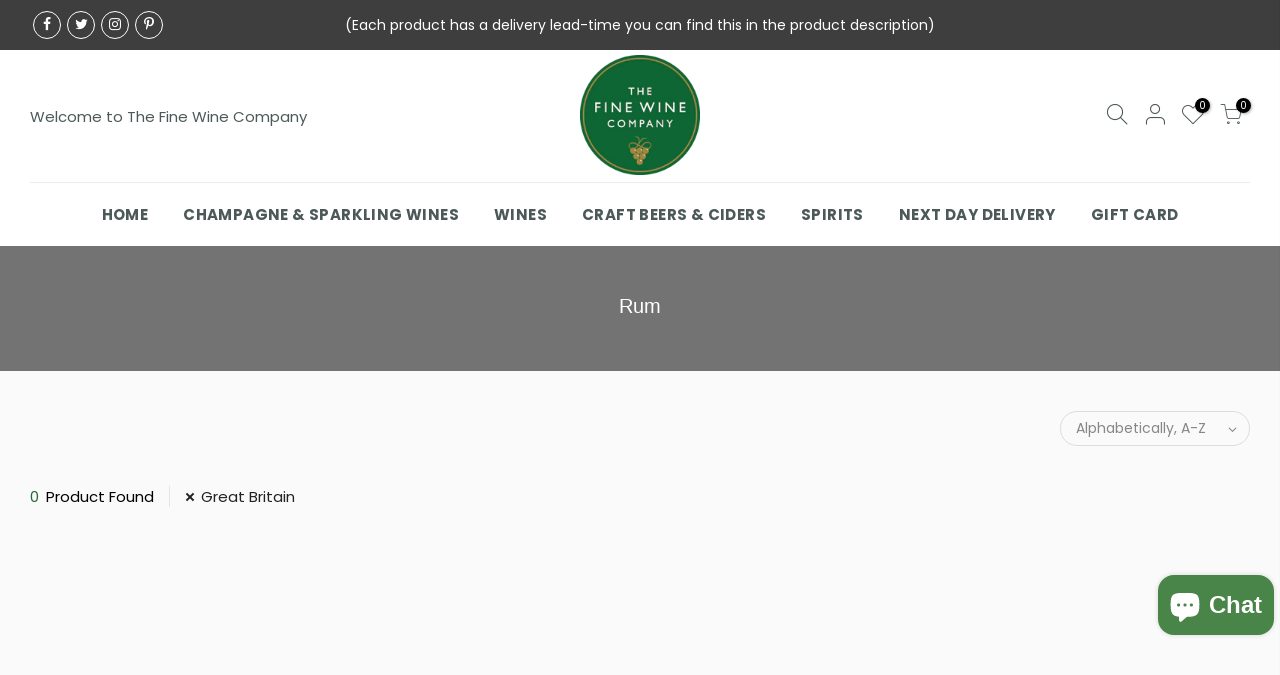

--- FILE ---
content_type: text/html; charset=utf-8
request_url: https://thefinewinecompany.co.uk/collections/rum/great-britain
body_size: 35736
content:
<!doctype html>
<html class="no-js" lang="en">
  <head>    
    

      <meta name="robots" content="index,follow">
    
    
<!-- ! Yoast SEO -->
    <!-- Google Tag Manager -->
<script>(function(w,d,s,l,i){w[l]=w[l]||[];w[l].push({'gtm.start':
new Date().getTime(),event:'gtm.js'});var f=d.getElementsByTagName(s)[0],
j=d.createElement(s),dl=l!='dataLayer'?'&l='+l:'';j.async=true;j.src=
'https://www.googletagmanager.com/gtm.js?id='+i+dl;f.parentNode.insertBefore(j,f);
})(window,document,'script','dataLayer','GTM-58QCJ33');</script>
<!-- End Google Tag Manager -->

    
    


    <meta name="google-site-verification" content="rT463JvHrVMgX_UEewHyL1G2fFy15qy9Syfz9_GTW5w" />
    <meta name="google-site-verification" content="UgMVTjKDkH3rAy8pXkBdPyn_O7wIcLeUJ6lwt0lxaZo" />
    
    <script type="application/ld+json">
{
  "@context": "https://schema.org",
  "@type": "Corporation",
  "name": "The Fine Wine Company",
  "alternateName": "The Fine Wine Company",
  "url": "https://www.thefinewinecompany.co.uk/",
  "logo": "https://cdn.shopify.com/s/files/1/0628/1812/3999/files/logo_160x.png?v=1647241783",
  "sameAs": [
    "https://www.facebook.com/finewinecompany",
    "https://www.instagram.com/thefinewinecompany/",
    "https://www.thefinewinecompany.co.uk/",
    "https://twitter.com/finewinecompany"
  ]
}
    </script><script type="application/ld+json">
      {
        "@context": "https://schema.org/",
        "@type": "WebSite",
        "name": "The Fine Wine Company",
        "url": "https://www.thefinewinecompany.co.uk/",
        "potentialAction": {
          "@type": "SearchAction",
          "target": "https://www.thefinewinecompany.co.uk/search?type=product&options%5Bunavailable_products%5D=last&options%5Bprefix%5D=none&q={search_term_string}Leduc%2C%20Cabernet%20Sauvignon%20IGP%20Pays%20dOc%2C%202020%20(Case)*",
          "query-input": "required name=search_term_string"
        }
      }</script><meta charset="utf-8">
    <meta name="viewport" content="width=device-width, initial-scale=1, shrink-to-fit=no, user-scalable=no">
    <meta name="theme-color" content="#276937">
    <meta name="format-detection" content="telephone=no">
    <meta name="p:domain_verify" content="84e6dd94b9e3fd50411812a5ac8ae1d0"/><link rel="canonical" href="https://thefinewinecompany.co.uk/collections/rum/great-britain"><link rel="prefetch" as="document" href="https://thefinewinecompany.co.uk">
    <link rel="dns-prefetch" href="https://cdn.shopify.com" crossorigin>
    <link rel="preconnect" href="https://cdn.shopify.com" crossorigin>
    <link rel="preconnect" href="https://monorail-edge.shopifysvc.com">
<link rel="dns-prefetch" href="https://fonts.shopifycdn.com" crossorigin>
    <link rel="preconnect" href="https://fonts.shopify.com" crossorigin>
    <link rel="preload" as="font" href="//thefinewinecompany.co.uk/cdn/fonts/poppins/poppins_n4.0ba78fa5af9b0e1a374041b3ceaadf0a43b41362.woff2" type="font/woff2" crossorigin>
    <link rel="preload" as="font" href="//thefinewinecompany.co.uk/cdn/fonts/poppins/poppins_n4.0ba78fa5af9b0e1a374041b3ceaadf0a43b41362.woff2" type="font/woff2" crossorigin>
    <link rel="preload" as="font" href="//thefinewinecompany.co.uk/cdn/fonts/poppins/poppins_n7.56758dcf284489feb014a026f3727f2f20a54626.woff2" type="font/woff2" crossorigin><link rel="preload" as="style" href="//thefinewinecompany.co.uk/cdn/shop/t/37/assets/pre_theme.min.css?v=138514841217795164901768562034">
    <link rel="preload" as="style" href="//thefinewinecompany.co.uk/cdn/shop/t/37/assets/theme.css?enable_css_minification=1&v=109809131853808511691768556910"><title>Premium Rum Online – The Fine Wine Company Ltd | UK &ndash; Tagged &quot;Great Britain&quot;</title><meta name="description" content="Discover a wide range of rum at The Fine Wine Company Ltd. Available in many different styles from light, white &amp; dark rum, and newly popular spiced rum. Order now!"><link rel="shortcut icon" type="image/png" href="//thefinewinecompany.co.uk/cdn/shop/files/logo_1600x_d3f0048a-a707-4052-89a1-4e044299fe46_32x.jpg?v=1648362192"><!-- social-meta-tags.liquid --><meta name="keywords" content="Rum,The Fine Wine Company Ltd,thefinewinecompany.co.uk"/><meta name="author" content="The4"><meta property="og:site_name" content="The Fine Wine Company Ltd"><meta property="og:url" content="https://thefinewinecompany.co.uk/collections/rum/great-britain"><meta property="og:title" content="Rum"><meta property="og:type" content="product.group"><meta property="og:description" content="Discover a wide range of rum at The Fine Wine Company Ltd. Available in many different styles from light, white &amp; dark rum, and newly popular spiced rum. Order now!"><meta property="og:image" content="http://thefinewinecompany.co.uk/cdn/shop/files/logo_1200x1200.png?v=1647241783"><meta property="og:image:secure_url" content="https://thefinewinecompany.co.uk/cdn/shop/files/logo_1200x1200.png?v=1647241783"><meta name="twitter:site" content="@finewinecompany"><meta name="twitter:card" content="summary_large_image"><meta name="twitter:title" content="Rum"><meta name="twitter:description" content="Discover a wide range of rum at The Fine Wine Company Ltd. Available in many different styles from light, white &amp; dark rum, and newly popular spiced rum. Order now!"><link href="//thefinewinecompany.co.uk/cdn/shop/t/37/assets/pre_theme.min.css?v=138514841217795164901768562034" rel="stylesheet" type="text/css" media="all" /><link rel="preload" as="script" href="//thefinewinecompany.co.uk/cdn/shop/t/37/assets/lazysizes.min.js?v=69261028471810094311768556910">
<link rel="preload" as="script" href="//thefinewinecompany.co.uk/cdn/shop/t/37/assets/nt_vendor.min.js?v=63039283586479772611768556910">
<script>document.documentElement.className = document.documentElement.className.replace('no-js', 'yes-js');const t_name = "collection",designMode = false, t_cartCount = 0,ThemeNameT4='gecko',ThemeNameT42='ThemeIdT4Gecko',themeIDt4 = 184452678012,ck_hostname = 'gecko5-none',ThemeIdT4 = "true",SopEmlT4="sales@thefinewinecompany.co.uk",ThemePuT4 = '#purchase_codet4',t_shop_currency = "GBP", t_moneyFormat = "£{{amount}}", t_cart_url = "\/cart",t_cartadd_url = "\/cart\/add",t_cartchange_url = "\/cart\/change", pr_re_url = "\/recommendations\/products"; try {var T4AgentNT = (navigator.userAgent.indexOf('Chrome-Lighthouse') == -1)}catch(err){var T4AgentNT = true} function onloadt4relcss(_this) {_this.onload=null;if(T4AgentNT){_this.rel='stylesheet'}} (function () {window.onpageshow = function() {if (performance.navigation.type === 2) {document.dispatchEvent(new CustomEvent('cart:refresh'))} }; })();
var T4stt_str = { 
  "PleaseChoosePrOptions":"Please select some product options before adding this product to your cart.", 
  "will_not_ship":"Will not ship until \u003cspan class=\"jsnt\"\u003e{{date}}\u003c\/span\u003e",
  "will_stock_after":"Will be in stock after \u003cspan class=\"jsnt\"\u003e{{date}}\u003c\/span\u003e",
  "replace_item_atc":"Replace item",
  "replace_item_pre":"Replace item",
  "added_to_cart": "Product was successfully added to your cart.",
  "view_cart": "View cart",
  "continue_shopping": "Continue Shopping",
  "save_js":"-[sale]%","bannerCountdown":"%D days %H:%M:%S",
  "prItemCountdown":"%D Days %H:%M:%S",
  "countdown_days":"days",
  "countdown_hours":"hr",
  "countdown_mins":"min",
  "countdown_sec":"sc",
  "multiple_rates": "We found [number_of_rates] shipping rates available for [address], starting at [rate].",
  "one_rate": "We found one shipping rate available for [address].",
  "no_rates": "Sorry, we do not ship to this destination.",
  "rate_value": "[rate_title] at [rate]",
  "agree_checkout": "You must agree with the terms and conditions of sales to check out.",
  "added_text_cp":"Compare products"
};
</script>
<link rel="preload" href="//thefinewinecompany.co.uk/cdn/shop/t/37/assets/style.min.css?v=92136085791698697381768556910" as="style" onload="onloadt4relcss(this)"><link href="//thefinewinecompany.co.uk/cdn/shop/t/37/assets/theme.css?enable_css_minification=1&amp;v=109809131853808511691768556910" rel="stylesheet" type="text/css" media="all" /><link id="sett_clt4" rel="preload" href="//thefinewinecompany.co.uk/cdn/shop/t/37/assets/sett_cl.css?enable_css_minification=1&v=5740298550388578391768556910" as="style" onload="onloadt4relcss(this)"><link rel="preload" href="//thefinewinecompany.co.uk/cdn/shop/t/37/assets/line-awesome.min.css?v=36930450349382045261768556910" as="style" onload="onloadt4relcss(this)">
<script id="js_lzt4" src="//thefinewinecompany.co.uk/cdn/shop/t/37/assets/lazysizes.min.js?v=69261028471810094311768556910" defer="defer"></script>
<script src="//thefinewinecompany.co.uk/cdn/shop/t/37/assets/nt_vendor.min.js?v=63039283586479772611768556910" defer="defer" id="js_ntt4"
  data-theme='//thefinewinecompany.co.uk/cdn/shop/t/37/assets/nt_theme.min.js?v=130170106942778988201768556910'
  data-stt='//thefinewinecompany.co.uk/cdn/shop/t/37/assets/nt_settings.js?enable_js_minification=1&v=79851555756158455711768556910'
  data-cat='//thefinewinecompany.co.uk/cdn/shop/t/37/assets/cat.min.js?v=140310734739805055321768556910' 
  data-sw='//thefinewinecompany.co.uk/cdn/shop/t/37/assets/swatch.min.js?v=94011124126883124911768556910'
  data-prjs='//thefinewinecompany.co.uk/cdn/shop/t/37/assets/produc.min.js?v=66856717831304081821768556910' 
  data-mail='//thefinewinecompany.co.uk/cdn/shop/t/37/assets/platform_mail.min.js?v=129658531127528416401768556910'
  data-my='//thefinewinecompany.co.uk/cdn/shop/t/37/assets/my.js?v=111603181540343972631768556910' data-cusp='//thefinewinecompany.co.uk/cdn/shop/t/37/assets/my.js?v=111603181540343972631768556910' data-cur='//thefinewinecompany.co.uk/cdn/shop/t/37/assets/my.js?v=111603181540343972631768556910' data-mdl='//thefinewinecompany.co.uk/cdn/shop/t/37/assets/module.min.js?v=72712877271928395091768556910'
  data-map='//thefinewinecompany.co.uk/cdn/shop/t/37/assets/maplace.min.js?v=155712'
  data-time='//thefinewinecompany.co.uk/cdn/shop/t/37/assets/spacetime.min.js?v=155712'
  data-ins='//thefinewinecompany.co.uk/cdn/shop/t/37/assets/nt_instagram.min.js?v=67982783334426809631768556910'
  data-user='//thefinewinecompany.co.uk/cdn/shop/t/37/assets/interactable.min.js?v=178425067897821673531768556910'
  data-add='//s7.addthis.com/js/300/addthis_widget.js#pubid=ra-56efaa05a768bd19'
  data-klaviyo='//www.klaviyo.com/media/js/public/klaviyo_subscribe.js'
  data-font='iconKalles , fakalles , Pe-icon-7-stroke , Font Awesome 5 Free:n9'
  data-fm=''
  data-spcmn='//thefinewinecompany.co.uk/cdn/shopifycloud/storefront/assets/themes_support/shopify_common-5f594365.js'
  data-cust='//thefinewinecompany.co.uk/cdn/shop/t/37/assets/customerclnt.min.js?v=156813264816487175981768556910'
  data-cusjs='none'
  data-desadm='//thefinewinecompany.co.uk/cdn/shop/t/37/assets/des_adm.min.js?v=67809252796298253121768556910'
  data-otherryv='//thefinewinecompany.co.uk/cdn/shop/t/37/assets/reviewOther.js?enable_js_minification=1&v=157077235154481297451768556910'></script><script>window.performance && window.performance.mark && window.performance.mark('shopify.content_for_header.start');</script><meta name="google-site-verification" content="QXdO04h7Q2qkCCf_QiUinjLS6XV8o8xIKAmLKQQcRwA">
<meta name="google-site-verification" content="mSZhQgMgcVBjggYsQOOE3thmU4_VVWQX9uoH1hdA87s">
<meta name="google-site-verification" content="MW9MIZh5ZBnDWITsUr808EhqHAAsxbqFNsCiWQDiLEE">
<meta name="facebook-domain-verification" content="91sozxxkv957nf0wycqf98tfmraatr">
<meta name="google-site-verification" content="y8gnfibUmcvd5CajumWoOVBjz6_MzKgnQJCCSzeOK0g">
<meta id="shopify-digital-wallet" name="shopify-digital-wallet" content="/62818123999/digital_wallets/dialog">
<meta name="shopify-checkout-api-token" content="76ea322182478e17d98cc699f9247b0a">
<link rel="alternate" type="application/atom+xml" title="Feed" href="/collections/rum/great-britain.atom" />
<link rel="alternate" type="application/json+oembed" href="https://thefinewinecompany.co.uk/collections/rum/great-britain.oembed">
<script async="async" src="/checkouts/internal/preloads.js?locale=en-GB"></script>
<link rel="preconnect" href="https://shop.app" crossorigin="anonymous">
<script async="async" src="https://shop.app/checkouts/internal/preloads.js?locale=en-GB&shop_id=62818123999" crossorigin="anonymous"></script>
<script id="apple-pay-shop-capabilities" type="application/json">{"shopId":62818123999,"countryCode":"GB","currencyCode":"GBP","merchantCapabilities":["supports3DS"],"merchantId":"gid:\/\/shopify\/Shop\/62818123999","merchantName":"The Fine Wine Company Ltd","requiredBillingContactFields":["postalAddress","email","phone"],"requiredShippingContactFields":["postalAddress","email","phone"],"shippingType":"shipping","supportedNetworks":["visa","maestro","masterCard","amex"],"total":{"type":"pending","label":"The Fine Wine Company Ltd","amount":"1.00"},"shopifyPaymentsEnabled":true,"supportsSubscriptions":true}</script>
<script id="shopify-features" type="application/json">{"accessToken":"76ea322182478e17d98cc699f9247b0a","betas":["rich-media-storefront-analytics"],"domain":"thefinewinecompany.co.uk","predictiveSearch":true,"shopId":62818123999,"locale":"en"}</script>
<script>var Shopify = Shopify || {};
Shopify.shop = "the-fine-wine-company-ltd.myshopify.com";
Shopify.locale = "en";
Shopify.currency = {"active":"GBP","rate":"1.0"};
Shopify.country = "GB";
Shopify.theme = {"name":"Copy of ITG Fine Wine 16-01-26","id":184452678012,"schema_name":"Fine Wine","schema_version":"2.0","theme_store_id":null,"role":"main"};
Shopify.theme.handle = "null";
Shopify.theme.style = {"id":null,"handle":null};
Shopify.cdnHost = "thefinewinecompany.co.uk/cdn";
Shopify.routes = Shopify.routes || {};
Shopify.routes.root = "/";</script>
<script type="module">!function(o){(o.Shopify=o.Shopify||{}).modules=!0}(window);</script>
<script>!function(o){function n(){var o=[];function n(){o.push(Array.prototype.slice.apply(arguments))}return n.q=o,n}var t=o.Shopify=o.Shopify||{};t.loadFeatures=n(),t.autoloadFeatures=n()}(window);</script>
<script>
  window.ShopifyPay = window.ShopifyPay || {};
  window.ShopifyPay.apiHost = "shop.app\/pay";
  window.ShopifyPay.redirectState = null;
</script>
<script id="shop-js-analytics" type="application/json">{"pageType":"collection"}</script>
<script defer="defer" async type="module" src="//thefinewinecompany.co.uk/cdn/shopifycloud/shop-js/modules/v2/client.init-shop-cart-sync_BN7fPSNr.en.esm.js"></script>
<script defer="defer" async type="module" src="//thefinewinecompany.co.uk/cdn/shopifycloud/shop-js/modules/v2/chunk.common_Cbph3Kss.esm.js"></script>
<script defer="defer" async type="module" src="//thefinewinecompany.co.uk/cdn/shopifycloud/shop-js/modules/v2/chunk.modal_DKumMAJ1.esm.js"></script>
<script type="module">
  await import("//thefinewinecompany.co.uk/cdn/shopifycloud/shop-js/modules/v2/client.init-shop-cart-sync_BN7fPSNr.en.esm.js");
await import("//thefinewinecompany.co.uk/cdn/shopifycloud/shop-js/modules/v2/chunk.common_Cbph3Kss.esm.js");
await import("//thefinewinecompany.co.uk/cdn/shopifycloud/shop-js/modules/v2/chunk.modal_DKumMAJ1.esm.js");

  window.Shopify.SignInWithShop?.initShopCartSync?.({"fedCMEnabled":true,"windoidEnabled":true});

</script>
<script>
  window.Shopify = window.Shopify || {};
  if (!window.Shopify.featureAssets) window.Shopify.featureAssets = {};
  window.Shopify.featureAssets['shop-js'] = {"shop-cart-sync":["modules/v2/client.shop-cart-sync_CJVUk8Jm.en.esm.js","modules/v2/chunk.common_Cbph3Kss.esm.js","modules/v2/chunk.modal_DKumMAJ1.esm.js"],"init-fed-cm":["modules/v2/client.init-fed-cm_7Fvt41F4.en.esm.js","modules/v2/chunk.common_Cbph3Kss.esm.js","modules/v2/chunk.modal_DKumMAJ1.esm.js"],"init-shop-email-lookup-coordinator":["modules/v2/client.init-shop-email-lookup-coordinator_Cc088_bR.en.esm.js","modules/v2/chunk.common_Cbph3Kss.esm.js","modules/v2/chunk.modal_DKumMAJ1.esm.js"],"init-windoid":["modules/v2/client.init-windoid_hPopwJRj.en.esm.js","modules/v2/chunk.common_Cbph3Kss.esm.js","modules/v2/chunk.modal_DKumMAJ1.esm.js"],"shop-button":["modules/v2/client.shop-button_B0jaPSNF.en.esm.js","modules/v2/chunk.common_Cbph3Kss.esm.js","modules/v2/chunk.modal_DKumMAJ1.esm.js"],"shop-cash-offers":["modules/v2/client.shop-cash-offers_DPIskqss.en.esm.js","modules/v2/chunk.common_Cbph3Kss.esm.js","modules/v2/chunk.modal_DKumMAJ1.esm.js"],"shop-toast-manager":["modules/v2/client.shop-toast-manager_CK7RT69O.en.esm.js","modules/v2/chunk.common_Cbph3Kss.esm.js","modules/v2/chunk.modal_DKumMAJ1.esm.js"],"init-shop-cart-sync":["modules/v2/client.init-shop-cart-sync_BN7fPSNr.en.esm.js","modules/v2/chunk.common_Cbph3Kss.esm.js","modules/v2/chunk.modal_DKumMAJ1.esm.js"],"init-customer-accounts-sign-up":["modules/v2/client.init-customer-accounts-sign-up_CfPf4CXf.en.esm.js","modules/v2/client.shop-login-button_DeIztwXF.en.esm.js","modules/v2/chunk.common_Cbph3Kss.esm.js","modules/v2/chunk.modal_DKumMAJ1.esm.js"],"pay-button":["modules/v2/client.pay-button_CgIwFSYN.en.esm.js","modules/v2/chunk.common_Cbph3Kss.esm.js","modules/v2/chunk.modal_DKumMAJ1.esm.js"],"init-customer-accounts":["modules/v2/client.init-customer-accounts_DQ3x16JI.en.esm.js","modules/v2/client.shop-login-button_DeIztwXF.en.esm.js","modules/v2/chunk.common_Cbph3Kss.esm.js","modules/v2/chunk.modal_DKumMAJ1.esm.js"],"avatar":["modules/v2/client.avatar_BTnouDA3.en.esm.js"],"init-shop-for-new-customer-accounts":["modules/v2/client.init-shop-for-new-customer-accounts_CsZy_esa.en.esm.js","modules/v2/client.shop-login-button_DeIztwXF.en.esm.js","modules/v2/chunk.common_Cbph3Kss.esm.js","modules/v2/chunk.modal_DKumMAJ1.esm.js"],"shop-follow-button":["modules/v2/client.shop-follow-button_BRMJjgGd.en.esm.js","modules/v2/chunk.common_Cbph3Kss.esm.js","modules/v2/chunk.modal_DKumMAJ1.esm.js"],"checkout-modal":["modules/v2/client.checkout-modal_B9Drz_yf.en.esm.js","modules/v2/chunk.common_Cbph3Kss.esm.js","modules/v2/chunk.modal_DKumMAJ1.esm.js"],"shop-login-button":["modules/v2/client.shop-login-button_DeIztwXF.en.esm.js","modules/v2/chunk.common_Cbph3Kss.esm.js","modules/v2/chunk.modal_DKumMAJ1.esm.js"],"lead-capture":["modules/v2/client.lead-capture_DXYzFM3R.en.esm.js","modules/v2/chunk.common_Cbph3Kss.esm.js","modules/v2/chunk.modal_DKumMAJ1.esm.js"],"shop-login":["modules/v2/client.shop-login_CA5pJqmO.en.esm.js","modules/v2/chunk.common_Cbph3Kss.esm.js","modules/v2/chunk.modal_DKumMAJ1.esm.js"],"payment-terms":["modules/v2/client.payment-terms_BxzfvcZJ.en.esm.js","modules/v2/chunk.common_Cbph3Kss.esm.js","modules/v2/chunk.modal_DKumMAJ1.esm.js"]};
</script>
<script id="__st">var __st={"a":62818123999,"offset":0,"reqid":"ac53aa26-c231-4fc8-9635-568adb2d633e-1769794153","pageurl":"thefinewinecompany.co.uk\/collections\/rum\/great-britain","u":"3a3cbc41a25e","p":"collection","rtyp":"collection","rid":403732594911};</script>
<script>window.ShopifyPaypalV4VisibilityTracking = true;</script>
<script id="captcha-bootstrap">!function(){'use strict';const t='contact',e='account',n='new_comment',o=[[t,t],['blogs',n],['comments',n],[t,'customer']],c=[[e,'customer_login'],[e,'guest_login'],[e,'recover_customer_password'],[e,'create_customer']],r=t=>t.map((([t,e])=>`form[action*='/${t}']:not([data-nocaptcha='true']) input[name='form_type'][value='${e}']`)).join(','),a=t=>()=>t?[...document.querySelectorAll(t)].map((t=>t.form)):[];function s(){const t=[...o],e=r(t);return a(e)}const i='password',u='form_key',d=['recaptcha-v3-token','g-recaptcha-response','h-captcha-response',i],f=()=>{try{return window.sessionStorage}catch{return}},m='__shopify_v',_=t=>t.elements[u];function p(t,e,n=!1){try{const o=window.sessionStorage,c=JSON.parse(o.getItem(e)),{data:r}=function(t){const{data:e,action:n}=t;return t[m]||n?{data:e,action:n}:{data:t,action:n}}(c);for(const[e,n]of Object.entries(r))t.elements[e]&&(t.elements[e].value=n);n&&o.removeItem(e)}catch(o){console.error('form repopulation failed',{error:o})}}const l='form_type',E='cptcha';function T(t){t.dataset[E]=!0}const w=window,h=w.document,L='Shopify',v='ce_forms',y='captcha';let A=!1;((t,e)=>{const n=(g='f06e6c50-85a8-45c8-87d0-21a2b65856fe',I='https://cdn.shopify.com/shopifycloud/storefront-forms-hcaptcha/ce_storefront_forms_captcha_hcaptcha.v1.5.2.iife.js',D={infoText:'Protected by hCaptcha',privacyText:'Privacy',termsText:'Terms'},(t,e,n)=>{const o=w[L][v],c=o.bindForm;if(c)return c(t,g,e,D).then(n);var r;o.q.push([[t,g,e,D],n]),r=I,A||(h.body.append(Object.assign(h.createElement('script'),{id:'captcha-provider',async:!0,src:r})),A=!0)});var g,I,D;w[L]=w[L]||{},w[L][v]=w[L][v]||{},w[L][v].q=[],w[L][y]=w[L][y]||{},w[L][y].protect=function(t,e){n(t,void 0,e),T(t)},Object.freeze(w[L][y]),function(t,e,n,w,h,L){const[v,y,A,g]=function(t,e,n){const i=e?o:[],u=t?c:[],d=[...i,...u],f=r(d),m=r(i),_=r(d.filter((([t,e])=>n.includes(e))));return[a(f),a(m),a(_),s()]}(w,h,L),I=t=>{const e=t.target;return e instanceof HTMLFormElement?e:e&&e.form},D=t=>v().includes(t);t.addEventListener('submit',(t=>{const e=I(t);if(!e)return;const n=D(e)&&!e.dataset.hcaptchaBound&&!e.dataset.recaptchaBound,o=_(e),c=g().includes(e)&&(!o||!o.value);(n||c)&&t.preventDefault(),c&&!n&&(function(t){try{if(!f())return;!function(t){const e=f();if(!e)return;const n=_(t);if(!n)return;const o=n.value;o&&e.removeItem(o)}(t);const e=Array.from(Array(32),(()=>Math.random().toString(36)[2])).join('');!function(t,e){_(t)||t.append(Object.assign(document.createElement('input'),{type:'hidden',name:u})),t.elements[u].value=e}(t,e),function(t,e){const n=f();if(!n)return;const o=[...t.querySelectorAll(`input[type='${i}']`)].map((({name:t})=>t)),c=[...d,...o],r={};for(const[a,s]of new FormData(t).entries())c.includes(a)||(r[a]=s);n.setItem(e,JSON.stringify({[m]:1,action:t.action,data:r}))}(t,e)}catch(e){console.error('failed to persist form',e)}}(e),e.submit())}));const S=(t,e)=>{t&&!t.dataset[E]&&(n(t,e.some((e=>e===t))),T(t))};for(const o of['focusin','change'])t.addEventListener(o,(t=>{const e=I(t);D(e)&&S(e,y())}));const B=e.get('form_key'),M=e.get(l),P=B&&M;t.addEventListener('DOMContentLoaded',(()=>{const t=y();if(P)for(const e of t)e.elements[l].value===M&&p(e,B);[...new Set([...A(),...v().filter((t=>'true'===t.dataset.shopifyCaptcha))])].forEach((e=>S(e,t)))}))}(h,new URLSearchParams(w.location.search),n,t,e,['guest_login'])})(!0,!0)}();</script>
<script integrity="sha256-4kQ18oKyAcykRKYeNunJcIwy7WH5gtpwJnB7kiuLZ1E=" data-source-attribution="shopify.loadfeatures" defer="defer" src="//thefinewinecompany.co.uk/cdn/shopifycloud/storefront/assets/storefront/load_feature-a0a9edcb.js" crossorigin="anonymous"></script>
<script crossorigin="anonymous" defer="defer" src="//thefinewinecompany.co.uk/cdn/shopifycloud/storefront/assets/shopify_pay/storefront-65b4c6d7.js?v=20250812"></script>
<script data-source-attribution="shopify.dynamic_checkout.dynamic.init">var Shopify=Shopify||{};Shopify.PaymentButton=Shopify.PaymentButton||{isStorefrontPortableWallets:!0,init:function(){window.Shopify.PaymentButton.init=function(){};var t=document.createElement("script");t.src="https://thefinewinecompany.co.uk/cdn/shopifycloud/portable-wallets/latest/portable-wallets.en.js",t.type="module",document.head.appendChild(t)}};
</script>
<script data-source-attribution="shopify.dynamic_checkout.buyer_consent">
  function portableWalletsHideBuyerConsent(e){var t=document.getElementById("shopify-buyer-consent"),n=document.getElementById("shopify-subscription-policy-button");t&&n&&(t.classList.add("hidden"),t.setAttribute("aria-hidden","true"),n.removeEventListener("click",e))}function portableWalletsShowBuyerConsent(e){var t=document.getElementById("shopify-buyer-consent"),n=document.getElementById("shopify-subscription-policy-button");t&&n&&(t.classList.remove("hidden"),t.removeAttribute("aria-hidden"),n.addEventListener("click",e))}window.Shopify?.PaymentButton&&(window.Shopify.PaymentButton.hideBuyerConsent=portableWalletsHideBuyerConsent,window.Shopify.PaymentButton.showBuyerConsent=portableWalletsShowBuyerConsent);
</script>
<script data-source-attribution="shopify.dynamic_checkout.cart.bootstrap">document.addEventListener("DOMContentLoaded",(function(){function t(){return document.querySelector("shopify-accelerated-checkout-cart, shopify-accelerated-checkout")}if(t())Shopify.PaymentButton.init();else{new MutationObserver((function(e,n){t()&&(Shopify.PaymentButton.init(),n.disconnect())})).observe(document.body,{childList:!0,subtree:!0})}}));
</script>
<link id="shopify-accelerated-checkout-styles" rel="stylesheet" media="screen" href="https://thefinewinecompany.co.uk/cdn/shopifycloud/portable-wallets/latest/accelerated-checkout-backwards-compat.css" crossorigin="anonymous">
<style id="shopify-accelerated-checkout-cart">
        #shopify-buyer-consent {
  margin-top: 1em;
  display: inline-block;
  width: 100%;
}

#shopify-buyer-consent.hidden {
  display: none;
}

#shopify-subscription-policy-button {
  background: none;
  border: none;
  padding: 0;
  text-decoration: underline;
  font-size: inherit;
  cursor: pointer;
}

#shopify-subscription-policy-button::before {
  box-shadow: none;
}

      </style>

<script>window.performance && window.performance.mark && window.performance.mark('shopify.content_for_header.end');</script>

    <style>
      @media (min-width: 1025px) {
        .else_b-spirits-b .type_mn_link {
          -ms-flex: 0 0 12.50%;
          flex: 0 0 12.50%;
          max-width: 12.50%;
          display: block;
          width: 12.50%;
          /*     border: 1px solid rebeccapurple; */
          position: unset!important; 
        }
      }
      inbox-online-store-chat#ShopifyChat {
        right: 0 !important;
        left: unset !important;       
       }
         html.yes-js.clvideo.clcsspositionsticky.clno-touchevents.clhovermq.browser-Chrome.platform-Windows {
          padding-bottom: 0 !important;
      } 
        .post-content article a {
          color: #276937;
          font-weight: 600;
          text-decoration: underline;
        }
      .post-content article h2,.post-content article h3 {
        font-weight: 600;
        margin-bottom: 0;
      }
      .post-content article p {
        margin-bottom: .4em;
      }
      .post-content article ul {
          padding-left: 15px;
      }
      @media (min-width: 768px) {
          .post-content article {
           max-width: 1100px;
           margin: 0 auto;
        }
      }
    </style>
    <script type="text/javascript">
  var jQuery351;
  window.dataLayer = window.dataLayer || [];

  function analyzifyInitialize(){
    window.analyzifyloadScript = function(url, callback) {
      var script = document.createElement('script');
      script.type = 'text/javascript';
      // If the browser is Internet Explorer
      if (script.readyState){
        script.onreadystatechange = function() {
          if (script.readyState == 'loaded' || script.readyState == 'complete') {
            script.onreadystatechange = null;
            callback();
          }
        };
        // For any other browser
      } else {
        script.onload = function() {
          callback();
        };
      }
      script.src = url;
      document.getElementsByTagName('head')[0].appendChild(script);
    }

    window.analyzifyAppStart = function(){
      
      window.dataLayer.push({
        event: "sh_info",
        
            page_type: "collection",
          
        page_currency: "GBP",
        
          user_type: "visitor"
        
      });

      window.analyzifyGetClickedProductPosition = function(elementHref, sku){
        if(sku != ''){
          var collection = {"id":403732594911,"handle":"rum","title":"Rum","updated_at":"2026-01-30T12:31:35+00:00","body_html":"","published_at":"2022-03-17T11:34:28+00:00","sort_order":"alpha-asc","template_suffix":"","disjunctive":false,"rules":[{"column":"tag","relation":"equals","condition":"Rum"}],"published_scope":"global"};
          
          return 0;
        }else{
          var elementIndex = -1
          collectionProductsElements = document.querySelectorAll('a[href*="/products/"]');
          collectionProductsElements.forEach(function(element,index){
            if (element.href.includes(elementHref)) {elementIndex = index + 1};
          });
          return elementIndex
        }
      }

      window.analyzifyCollectionPageHandle = function(){
        var collection = {"id":403732594911,"handle":"rum","title":"Rum","updated_at":"2026-01-30T12:31:35+00:00","body_html":"","published_at":"2022-03-17T11:34:28+00:00","sort_order":"alpha-asc","template_suffix":"","disjunctive":false,"rules":[{"column":"tag","relation":"equals","condition":"Rum"}],"published_scope":"global"};
        var collectionAllProducts = [];
        var collectionTitle = "Rum";
        var collectionId = "403732594911";
        var collectionProductsBrand = [];
        var collectionProductsType = [];
        var collectionProductsSku = [];
        var collectionProductsName = [];
        var collectionProductsId = [];
        var collectionProductsPrice = [];
        var collectionProductsPosition = []; // we need to talk about, this data can be taken from DOM only (filter ON/OFF)
        var collectionGproductId = [];
        var collectionVariantId = [];
        
        
        window.dataLayer.push({
          event: 'ee_productImpression',
          category_name: collectionTitle,
          category_id: collectionId,
          category_product_brand: collectionProductsBrand,
          category_product_type: collectionProductsType,
          category_product_sku: collectionProductsSku,
          category_product_name: collectionProductsName,
          category_product_id: collectionProductsId,
          category_product_price: collectionProductsPrice,
          currency: "GBP",
          category_product_position: collectionProductsPosition,
          g_product_id: collectionGproductId,
          variant_id: collectionVariantId
        });

        jQuery351(document).on('click', 'a[href*="/products/"]', function(event) {
          var href= jQuery351(this).attr('href');
          if(collectionAllProducts.length < 1 ) return;
          var handle = href.split('/products/')[1];
          var clickedProduct = collectionAllProducts.filter(function(product) {
              return product.handle === handle;
          });
          if (clickedProduct.length == 0 ) return;
          window.dataLayer.push({
            event: 'ee_productClick',
            category_name: collectionTitle,
            category_id: collectionId,
            product_name: clickedProduct[0].title,
            product_type: clickedProduct[0].type,
            sku: clickedProduct[0].variants[0].sku,
            product_id : clickedProduct[0].id.toString(),
            product_price: (clickedProduct[0].price / 100).toFixed(2).toString(),
            currency: "GBP",
            product_brand: clickedProduct[0].vendor,
            product_position: analyzifyGetClickedProductPosition(href, clickedProduct[0].variants[0].sku),
            variant_id: clickedProduct[0].variants[0].id
          });
        });
      };

      window.analyzifySearchPageHandle = function(){
        var searchTerm = "";
        var searchResults = parseInt("");
        var searchResultsJson = null;
        var searchProductsBrand = [];
        var searchProductsType = [];
        var searchProductsSku = [];
        var searchProductsNames = [];
        var searchProductsIds = [];
        var searchProductsPrices = [];
        var searchProductsPosition = [];
        var searchGproductId = [];
        var searchVariantId = [];
        
        

        window.dataLayer.push({
          event: 'searchListInfo',
          page_type: 'search',
          search_term: searchTerm,
          search_results: searchResults,
          category_product_brand: searchProductsBrand,
          category_product_type: searchProductsType,
          category_product_sku: searchProductsSku,
          category_product_name: searchProductsNames,
          category_product_id: searchProductsIds,
          category_product_price: searchProductsPrices,
          currency: "GBP",
          category_product_position: searchProductsPosition,
          g_product_id: searchGproductId,
          variant_id: searchVariantId
        });

        
        jQuery351(document).on('click', 'a[href*="/products/"]', function(event) {
          if(searchResultsJson.length < 1 ) return;
          var href= jQuery351(this).attr('href');
          var handle = href.split('/products/')[1];
          var clickedProduct = searchResultsJson.filter(function(product) {
            return handle.includes(product.handle);
          });
          if (clickedProduct.length == 0 ) return;
          
          window.dataLayer.push({
            event: 'ee_productClick',
            product_name: clickedProduct[0].title,
            product_type: clickedProduct[0].type,
            sku: clickedProduct[0].variants[0].sku,
            product_id : clickedProduct[0].id,
            product_price: (clickedProduct[0].price / 100).toFixed(2).toString(),
            currency: "GBP",
            product_brand: clickedProduct[0].vendor,
            product_position: analyzifyGetClickedProductPosition(href, ""),
            variant_id: clickedProduct[0].variants[0].id
          });

        });
      };

      window.analyzifyProductPageHandle = function(){
        var productName = "";
        var productId = "";
        var productPrice = "0.0";
        var productBrand = "";
        var productType = "";
        var productSku = "";
        var productCollection = "";
        
        window.dataLayer.push({
          event: 'ee_productDetail',
          name: productName,
          id: productId,
          price: productPrice,
          currency: "GBP",
          brand: productBrand,
          product_type: productType,
          sku: productSku,
          category: productCollection,
          g_product_id: "shopify_US_"+productId+"_"+"",
          variant_id: ""
        });
        var first_atc = null;
        var selectors = ["input[name='add']", "button[name='add']", "#add-to-cart", "#AddToCartText", "#AddToCart", ".gtmatc", ".product-form__cart-submit", "#AddToCart-product-template", ".product-form__add-to-cart"];
        var found_selectors = 0;
        selectors.forEach(function(selector) {
          found_selectors += jQuery351(selector).length;
          if (first_atc == null && found_selectors) {
            first_atc = selector
          }
        });
        if (jQuery351(first_atc).length > 0 ) {
          jQuery351(document).on('click', first_atc, function(event) {
            var productForm = jQuery351(this).parents('form[action="/cart/add"]');
            var variantInput = productForm.find('*[name="id"]')
            var quantityInput = productForm.find('input[name="quantity"]')
            var itemQuantity = quantityInput.length > 0 ? quantityInput.val() : 1
            window.dataLayer.push({
              event: 'ee_addToCart',
              name: productName,
              id: productId,
              price: productPrice,
              currency: "GBP",
              brand: productBrand,
              product_type: productType,
              category: productCollection,
              quantity: itemQuantity,
              variant: variantInput.val(),
              g_product_id: "shopify_US_"+productId+"_"+variantInput.val()
            });
          });
        }
      };

      window.checkoutEvent = function(){
        jQuery351.getJSON('/cart.js', function(cart) {
          if(cart.items.length > 0){
            var cartId = cart.token;
            var cartTotalValue = cart.total_price;
            var cartTotalQuantity = cart.item_count;
            var cartCurrency = cart.currency;
            var cartItemsName = [];
            var cartItemsBrand = [];
            var cartItemsType = [];
            var cartItemsSku = [];
            var cartItemsId = [];
            var cartItemsVariantId = [];
            var cartItemsVariantTitle = [];
            var cartItemsPrice = [];
            var cartItemsQuantity = [];
            var cartItemsQuantity = [];
            var cartGProductIds = [];

            jQuery351.each(cart.items, function(key,val) {
              cartItemsName.push(val.title);
              cartItemsBrand.push(val.vendor);
              cartItemsType.push(val.product_type);
              cartItemsSku.push(val.sku);
              cartItemsId.push(val.product_id);
              cartItemsVariantId.push(val.variant_id);
              cartItemsVariantTitle.push(val.title);
              cartItemsPrice.push(parseFloat(parseInt(val.original_price)/100));
              cartItemsQuantity.push(val.quantity);
              cartGProductIds.push("shopify_US_"+val.product_id+"_"+val.variant_id);
            });

            window.dataLayer.push({
              event: 'ee_checkout',
              page_type: 'cart',
              name: cartItemsName,
              brand: cartItemsBrand,
              product_type: cartItemsType,
              sku: cartItemsSku,
              id: cartItemsId,
              variant_id: cartItemsVariantId,
              variant: cartItemsVariantTitle,
              price: cartItemsPrice,
              quantity: cartItemsQuantity,
              cart_id: cart.token,
              currency: cartCurrency,
              totalValue: parseFloat(cart.total_price)/100,
              totalQuantity: cart.item_count,
              g_product_id: cartGProductIds
            });
           }
        });
      };

      window.analyzifyCartPageHandle = function(){
        var cartTotalValue = "0.0";
        var cartTotalQuantity = "0";
        var cartCurrency = "GBP";
        var cartItemsName = [];
        var cartItemsCategory = [];
        var cartItemsBrand = [];
        var cartItemsType = [];
        var cartItemsSku = [];
        var cartItemsId = [];
        var cartItemsVariantId = [];
        var cartItemsVariantTitle = [];
        var cartItemsPrice = [];
        var cartItemsQuantity = [];
        var cartItemsCategoryIds = [];

        
        


        window.dataLayer.push({
          event: 'ee_checkout',
          page_type: 'cart',
          name: cartItemsName,
          category: cartItemsCategory,
          brand: cartItemsBrand,
          product_type: cartItemsType,
          sku: cartItemsSku,
          id: cartItemsId,
          variant_id: cartItemsVariantId,
          variant: cartItemsVariantTitle,
          price: cartItemsPrice,
          currency: "GBP",
          quantity: cartItemsQuantity,
          category_id: cartItemsCategoryIds,
          currency: cartCurrency,
          totalValue: cartTotalValue,
          totalQuantity: cartTotalQuantity * 1
        });
      };

      
          analyzifyCollectionPageHandle()
        
      
      
        // jQuery351(document).on('click', cart_icon, function(event) {
        // checkoutEvent();
        // });
        // jQuery351(document).on('click', first_atc, function(event) {
        //   var productForm = jQuery351(this).parents('form');
        //   var variantInput = productForm.find('*[name="id"]')
        //   var quantityInput = productForm.find('input[name="quantity"]')
        //   var itemQuantity = quantityInput.length > 0 ? quantityInput.val() : 1
        //   window.dataLayer.push({
        //     event: 'ee_addToCart',
        //     name: productForm.find('.ptitle').val(),
        //     id: productForm.find('.pid').val(),
        //     price: productForm.find('.pprice').val(),
        //     brand: productForm.find('.pbrand').val(),
        //     product_type: productForm.find('.ptype').val(),
        //     category: productForm.find('.pcollection').val(),
        //     quantity: itemQuantity,
        //     variant: variantInput.val(),
        //     g_product_id: "shopify_US_"+productForm.find('.pid').val()+"_"+variantInput.val()
        //   });
        // });
      
      var cartItemsJson = {"note":null,"attributes":{},"original_total_price":0,"total_price":0,"total_discount":0,"total_weight":0.0,"item_count":0,"items":[],"requires_shipping":false,"currency":"GBP","items_subtotal_price":0,"cart_level_discount_applications":[],"checkout_charge_amount":0};
      jQuery351(document).on('click', ".cart__remove", function(event) {
        var removedvid = jQuery351(this).attr("data-vid");
        var removedItemData = cartItemsJson.items.filter(function(item){
          return item.variant_id.toString() === removedvid
        })
        var removedItem = removedItemData[0];
        window.dataLayer.push({
          event:'ee_removeFromCart',
          name: removedItem.product_title,
          id : removedItem.product_id.toString(),
          variant : removedItem.id.toString(),
          price: (removedItem.price / 100).toFixed(2).toString(),
          currency: "GBP",
          brand: removedItem.vendor,
          quantity: removedItem.quantity
        });
      });
    }
  }

  analyzifyInitialize();
  analyzifyloadScript('//ajax.googleapis.com/ajax/libs/jquery/3.5.1/jquery.min.js', function() {
    jQuery351 = jQuery.noConflict(true);
    analyzifyAppStart();
  });
</script>
  <!-- BEGIN app block: shopify://apps/seowill-redirects/blocks/brokenlink-404/cc7b1996-e567-42d0-8862-356092041863 -->
<script type="text/javascript">
    !function(t){var e={};function r(n){if(e[n])return e[n].exports;var o=e[n]={i:n,l:!1,exports:{}};return t[n].call(o.exports,o,o.exports,r),o.l=!0,o.exports}r.m=t,r.c=e,r.d=function(t,e,n){r.o(t,e)||Object.defineProperty(t,e,{enumerable:!0,get:n})},r.r=function(t){"undefined"!==typeof Symbol&&Symbol.toStringTag&&Object.defineProperty(t,Symbol.toStringTag,{value:"Module"}),Object.defineProperty(t,"__esModule",{value:!0})},r.t=function(t,e){if(1&e&&(t=r(t)),8&e)return t;if(4&e&&"object"===typeof t&&t&&t.__esModule)return t;var n=Object.create(null);if(r.r(n),Object.defineProperty(n,"default",{enumerable:!0,value:t}),2&e&&"string"!=typeof t)for(var o in t)r.d(n,o,function(e){return t[e]}.bind(null,o));return n},r.n=function(t){var e=t&&t.__esModule?function(){return t.default}:function(){return t};return r.d(e,"a",e),e},r.o=function(t,e){return Object.prototype.hasOwnProperty.call(t,e)},r.p="",r(r.s=11)}([function(t,e,r){"use strict";var n=r(2),o=Object.prototype.toString;function i(t){return"[object Array]"===o.call(t)}function a(t){return"undefined"===typeof t}function u(t){return null!==t&&"object"===typeof t}function s(t){return"[object Function]"===o.call(t)}function c(t,e){if(null!==t&&"undefined"!==typeof t)if("object"!==typeof t&&(t=[t]),i(t))for(var r=0,n=t.length;r<n;r++)e.call(null,t[r],r,t);else for(var o in t)Object.prototype.hasOwnProperty.call(t,o)&&e.call(null,t[o],o,t)}t.exports={isArray:i,isArrayBuffer:function(t){return"[object ArrayBuffer]"===o.call(t)},isBuffer:function(t){return null!==t&&!a(t)&&null!==t.constructor&&!a(t.constructor)&&"function"===typeof t.constructor.isBuffer&&t.constructor.isBuffer(t)},isFormData:function(t){return"undefined"!==typeof FormData&&t instanceof FormData},isArrayBufferView:function(t){return"undefined"!==typeof ArrayBuffer&&ArrayBuffer.isView?ArrayBuffer.isView(t):t&&t.buffer&&t.buffer instanceof ArrayBuffer},isString:function(t){return"string"===typeof t},isNumber:function(t){return"number"===typeof t},isObject:u,isUndefined:a,isDate:function(t){return"[object Date]"===o.call(t)},isFile:function(t){return"[object File]"===o.call(t)},isBlob:function(t){return"[object Blob]"===o.call(t)},isFunction:s,isStream:function(t){return u(t)&&s(t.pipe)},isURLSearchParams:function(t){return"undefined"!==typeof URLSearchParams&&t instanceof URLSearchParams},isStandardBrowserEnv:function(){return("undefined"===typeof navigator||"ReactNative"!==navigator.product&&"NativeScript"!==navigator.product&&"NS"!==navigator.product)&&("undefined"!==typeof window&&"undefined"!==typeof document)},forEach:c,merge:function t(){var e={};function r(r,n){"object"===typeof e[n]&&"object"===typeof r?e[n]=t(e[n],r):e[n]=r}for(var n=0,o=arguments.length;n<o;n++)c(arguments[n],r);return e},deepMerge:function t(){var e={};function r(r,n){"object"===typeof e[n]&&"object"===typeof r?e[n]=t(e[n],r):e[n]="object"===typeof r?t({},r):r}for(var n=0,o=arguments.length;n<o;n++)c(arguments[n],r);return e},extend:function(t,e,r){return c(e,(function(e,o){t[o]=r&&"function"===typeof e?n(e,r):e})),t},trim:function(t){return t.replace(/^\s*/,"").replace(/\s*$/,"")}}},function(t,e,r){t.exports=r(12)},function(t,e,r){"use strict";t.exports=function(t,e){return function(){for(var r=new Array(arguments.length),n=0;n<r.length;n++)r[n]=arguments[n];return t.apply(e,r)}}},function(t,e,r){"use strict";var n=r(0);function o(t){return encodeURIComponent(t).replace(/%40/gi,"@").replace(/%3A/gi,":").replace(/%24/g,"$").replace(/%2C/gi,",").replace(/%20/g,"+").replace(/%5B/gi,"[").replace(/%5D/gi,"]")}t.exports=function(t,e,r){if(!e)return t;var i;if(r)i=r(e);else if(n.isURLSearchParams(e))i=e.toString();else{var a=[];n.forEach(e,(function(t,e){null!==t&&"undefined"!==typeof t&&(n.isArray(t)?e+="[]":t=[t],n.forEach(t,(function(t){n.isDate(t)?t=t.toISOString():n.isObject(t)&&(t=JSON.stringify(t)),a.push(o(e)+"="+o(t))})))})),i=a.join("&")}if(i){var u=t.indexOf("#");-1!==u&&(t=t.slice(0,u)),t+=(-1===t.indexOf("?")?"?":"&")+i}return t}},function(t,e,r){"use strict";t.exports=function(t){return!(!t||!t.__CANCEL__)}},function(t,e,r){"use strict";(function(e){var n=r(0),o=r(19),i={"Content-Type":"application/x-www-form-urlencoded"};function a(t,e){!n.isUndefined(t)&&n.isUndefined(t["Content-Type"])&&(t["Content-Type"]=e)}var u={adapter:function(){var t;return("undefined"!==typeof XMLHttpRequest||"undefined"!==typeof e&&"[object process]"===Object.prototype.toString.call(e))&&(t=r(6)),t}(),transformRequest:[function(t,e){return o(e,"Accept"),o(e,"Content-Type"),n.isFormData(t)||n.isArrayBuffer(t)||n.isBuffer(t)||n.isStream(t)||n.isFile(t)||n.isBlob(t)?t:n.isArrayBufferView(t)?t.buffer:n.isURLSearchParams(t)?(a(e,"application/x-www-form-urlencoded;charset=utf-8"),t.toString()):n.isObject(t)?(a(e,"application/json;charset=utf-8"),JSON.stringify(t)):t}],transformResponse:[function(t){if("string"===typeof t)try{t=JSON.parse(t)}catch(e){}return t}],timeout:0,xsrfCookieName:"XSRF-TOKEN",xsrfHeaderName:"X-XSRF-TOKEN",maxContentLength:-1,validateStatus:function(t){return t>=200&&t<300},headers:{common:{Accept:"application/json, text/plain, */*"}}};n.forEach(["delete","get","head"],(function(t){u.headers[t]={}})),n.forEach(["post","put","patch"],(function(t){u.headers[t]=n.merge(i)})),t.exports=u}).call(this,r(18))},function(t,e,r){"use strict";var n=r(0),o=r(20),i=r(3),a=r(22),u=r(25),s=r(26),c=r(7);t.exports=function(t){return new Promise((function(e,f){var l=t.data,p=t.headers;n.isFormData(l)&&delete p["Content-Type"];var h=new XMLHttpRequest;if(t.auth){var d=t.auth.username||"",m=t.auth.password||"";p.Authorization="Basic "+btoa(d+":"+m)}var y=a(t.baseURL,t.url);if(h.open(t.method.toUpperCase(),i(y,t.params,t.paramsSerializer),!0),h.timeout=t.timeout,h.onreadystatechange=function(){if(h&&4===h.readyState&&(0!==h.status||h.responseURL&&0===h.responseURL.indexOf("file:"))){var r="getAllResponseHeaders"in h?u(h.getAllResponseHeaders()):null,n={data:t.responseType&&"text"!==t.responseType?h.response:h.responseText,status:h.status,statusText:h.statusText,headers:r,config:t,request:h};o(e,f,n),h=null}},h.onabort=function(){h&&(f(c("Request aborted",t,"ECONNABORTED",h)),h=null)},h.onerror=function(){f(c("Network Error",t,null,h)),h=null},h.ontimeout=function(){var e="timeout of "+t.timeout+"ms exceeded";t.timeoutErrorMessage&&(e=t.timeoutErrorMessage),f(c(e,t,"ECONNABORTED",h)),h=null},n.isStandardBrowserEnv()){var v=r(27),g=(t.withCredentials||s(y))&&t.xsrfCookieName?v.read(t.xsrfCookieName):void 0;g&&(p[t.xsrfHeaderName]=g)}if("setRequestHeader"in h&&n.forEach(p,(function(t,e){"undefined"===typeof l&&"content-type"===e.toLowerCase()?delete p[e]:h.setRequestHeader(e,t)})),n.isUndefined(t.withCredentials)||(h.withCredentials=!!t.withCredentials),t.responseType)try{h.responseType=t.responseType}catch(w){if("json"!==t.responseType)throw w}"function"===typeof t.onDownloadProgress&&h.addEventListener("progress",t.onDownloadProgress),"function"===typeof t.onUploadProgress&&h.upload&&h.upload.addEventListener("progress",t.onUploadProgress),t.cancelToken&&t.cancelToken.promise.then((function(t){h&&(h.abort(),f(t),h=null)})),void 0===l&&(l=null),h.send(l)}))}},function(t,e,r){"use strict";var n=r(21);t.exports=function(t,e,r,o,i){var a=new Error(t);return n(a,e,r,o,i)}},function(t,e,r){"use strict";var n=r(0);t.exports=function(t,e){e=e||{};var r={},o=["url","method","params","data"],i=["headers","auth","proxy"],a=["baseURL","url","transformRequest","transformResponse","paramsSerializer","timeout","withCredentials","adapter","responseType","xsrfCookieName","xsrfHeaderName","onUploadProgress","onDownloadProgress","maxContentLength","validateStatus","maxRedirects","httpAgent","httpsAgent","cancelToken","socketPath"];n.forEach(o,(function(t){"undefined"!==typeof e[t]&&(r[t]=e[t])})),n.forEach(i,(function(o){n.isObject(e[o])?r[o]=n.deepMerge(t[o],e[o]):"undefined"!==typeof e[o]?r[o]=e[o]:n.isObject(t[o])?r[o]=n.deepMerge(t[o]):"undefined"!==typeof t[o]&&(r[o]=t[o])})),n.forEach(a,(function(n){"undefined"!==typeof e[n]?r[n]=e[n]:"undefined"!==typeof t[n]&&(r[n]=t[n])}));var u=o.concat(i).concat(a),s=Object.keys(e).filter((function(t){return-1===u.indexOf(t)}));return n.forEach(s,(function(n){"undefined"!==typeof e[n]?r[n]=e[n]:"undefined"!==typeof t[n]&&(r[n]=t[n])})),r}},function(t,e,r){"use strict";function n(t){this.message=t}n.prototype.toString=function(){return"Cancel"+(this.message?": "+this.message:"")},n.prototype.__CANCEL__=!0,t.exports=n},function(t,e,r){t.exports=r(13)},function(t,e,r){t.exports=r(30)},function(t,e,r){var n=function(t){"use strict";var e=Object.prototype,r=e.hasOwnProperty,n="function"===typeof Symbol?Symbol:{},o=n.iterator||"@@iterator",i=n.asyncIterator||"@@asyncIterator",a=n.toStringTag||"@@toStringTag";function u(t,e,r){return Object.defineProperty(t,e,{value:r,enumerable:!0,configurable:!0,writable:!0}),t[e]}try{u({},"")}catch(S){u=function(t,e,r){return t[e]=r}}function s(t,e,r,n){var o=e&&e.prototype instanceof l?e:l,i=Object.create(o.prototype),a=new L(n||[]);return i._invoke=function(t,e,r){var n="suspendedStart";return function(o,i){if("executing"===n)throw new Error("Generator is already running");if("completed"===n){if("throw"===o)throw i;return j()}for(r.method=o,r.arg=i;;){var a=r.delegate;if(a){var u=x(a,r);if(u){if(u===f)continue;return u}}if("next"===r.method)r.sent=r._sent=r.arg;else if("throw"===r.method){if("suspendedStart"===n)throw n="completed",r.arg;r.dispatchException(r.arg)}else"return"===r.method&&r.abrupt("return",r.arg);n="executing";var s=c(t,e,r);if("normal"===s.type){if(n=r.done?"completed":"suspendedYield",s.arg===f)continue;return{value:s.arg,done:r.done}}"throw"===s.type&&(n="completed",r.method="throw",r.arg=s.arg)}}}(t,r,a),i}function c(t,e,r){try{return{type:"normal",arg:t.call(e,r)}}catch(S){return{type:"throw",arg:S}}}t.wrap=s;var f={};function l(){}function p(){}function h(){}var d={};d[o]=function(){return this};var m=Object.getPrototypeOf,y=m&&m(m(T([])));y&&y!==e&&r.call(y,o)&&(d=y);var v=h.prototype=l.prototype=Object.create(d);function g(t){["next","throw","return"].forEach((function(e){u(t,e,(function(t){return this._invoke(e,t)}))}))}function w(t,e){var n;this._invoke=function(o,i){function a(){return new e((function(n,a){!function n(o,i,a,u){var s=c(t[o],t,i);if("throw"!==s.type){var f=s.arg,l=f.value;return l&&"object"===typeof l&&r.call(l,"__await")?e.resolve(l.__await).then((function(t){n("next",t,a,u)}),(function(t){n("throw",t,a,u)})):e.resolve(l).then((function(t){f.value=t,a(f)}),(function(t){return n("throw",t,a,u)}))}u(s.arg)}(o,i,n,a)}))}return n=n?n.then(a,a):a()}}function x(t,e){var r=t.iterator[e.method];if(void 0===r){if(e.delegate=null,"throw"===e.method){if(t.iterator.return&&(e.method="return",e.arg=void 0,x(t,e),"throw"===e.method))return f;e.method="throw",e.arg=new TypeError("The iterator does not provide a 'throw' method")}return f}var n=c(r,t.iterator,e.arg);if("throw"===n.type)return e.method="throw",e.arg=n.arg,e.delegate=null,f;var o=n.arg;return o?o.done?(e[t.resultName]=o.value,e.next=t.nextLoc,"return"!==e.method&&(e.method="next",e.arg=void 0),e.delegate=null,f):o:(e.method="throw",e.arg=new TypeError("iterator result is not an object"),e.delegate=null,f)}function b(t){var e={tryLoc:t[0]};1 in t&&(e.catchLoc=t[1]),2 in t&&(e.finallyLoc=t[2],e.afterLoc=t[3]),this.tryEntries.push(e)}function E(t){var e=t.completion||{};e.type="normal",delete e.arg,t.completion=e}function L(t){this.tryEntries=[{tryLoc:"root"}],t.forEach(b,this),this.reset(!0)}function T(t){if(t){var e=t[o];if(e)return e.call(t);if("function"===typeof t.next)return t;if(!isNaN(t.length)){var n=-1,i=function e(){for(;++n<t.length;)if(r.call(t,n))return e.value=t[n],e.done=!1,e;return e.value=void 0,e.done=!0,e};return i.next=i}}return{next:j}}function j(){return{value:void 0,done:!0}}return p.prototype=v.constructor=h,h.constructor=p,p.displayName=u(h,a,"GeneratorFunction"),t.isGeneratorFunction=function(t){var e="function"===typeof t&&t.constructor;return!!e&&(e===p||"GeneratorFunction"===(e.displayName||e.name))},t.mark=function(t){return Object.setPrototypeOf?Object.setPrototypeOf(t,h):(t.__proto__=h,u(t,a,"GeneratorFunction")),t.prototype=Object.create(v),t},t.awrap=function(t){return{__await:t}},g(w.prototype),w.prototype[i]=function(){return this},t.AsyncIterator=w,t.async=function(e,r,n,o,i){void 0===i&&(i=Promise);var a=new w(s(e,r,n,o),i);return t.isGeneratorFunction(r)?a:a.next().then((function(t){return t.done?t.value:a.next()}))},g(v),u(v,a,"Generator"),v[o]=function(){return this},v.toString=function(){return"[object Generator]"},t.keys=function(t){var e=[];for(var r in t)e.push(r);return e.reverse(),function r(){for(;e.length;){var n=e.pop();if(n in t)return r.value=n,r.done=!1,r}return r.done=!0,r}},t.values=T,L.prototype={constructor:L,reset:function(t){if(this.prev=0,this.next=0,this.sent=this._sent=void 0,this.done=!1,this.delegate=null,this.method="next",this.arg=void 0,this.tryEntries.forEach(E),!t)for(var e in this)"t"===e.charAt(0)&&r.call(this,e)&&!isNaN(+e.slice(1))&&(this[e]=void 0)},stop:function(){this.done=!0;var t=this.tryEntries[0].completion;if("throw"===t.type)throw t.arg;return this.rval},dispatchException:function(t){if(this.done)throw t;var e=this;function n(r,n){return a.type="throw",a.arg=t,e.next=r,n&&(e.method="next",e.arg=void 0),!!n}for(var o=this.tryEntries.length-1;o>=0;--o){var i=this.tryEntries[o],a=i.completion;if("root"===i.tryLoc)return n("end");if(i.tryLoc<=this.prev){var u=r.call(i,"catchLoc"),s=r.call(i,"finallyLoc");if(u&&s){if(this.prev<i.catchLoc)return n(i.catchLoc,!0);if(this.prev<i.finallyLoc)return n(i.finallyLoc)}else if(u){if(this.prev<i.catchLoc)return n(i.catchLoc,!0)}else{if(!s)throw new Error("try statement without catch or finally");if(this.prev<i.finallyLoc)return n(i.finallyLoc)}}}},abrupt:function(t,e){for(var n=this.tryEntries.length-1;n>=0;--n){var o=this.tryEntries[n];if(o.tryLoc<=this.prev&&r.call(o,"finallyLoc")&&this.prev<o.finallyLoc){var i=o;break}}i&&("break"===t||"continue"===t)&&i.tryLoc<=e&&e<=i.finallyLoc&&(i=null);var a=i?i.completion:{};return a.type=t,a.arg=e,i?(this.method="next",this.next=i.finallyLoc,f):this.complete(a)},complete:function(t,e){if("throw"===t.type)throw t.arg;return"break"===t.type||"continue"===t.type?this.next=t.arg:"return"===t.type?(this.rval=this.arg=t.arg,this.method="return",this.next="end"):"normal"===t.type&&e&&(this.next=e),f},finish:function(t){for(var e=this.tryEntries.length-1;e>=0;--e){var r=this.tryEntries[e];if(r.finallyLoc===t)return this.complete(r.completion,r.afterLoc),E(r),f}},catch:function(t){for(var e=this.tryEntries.length-1;e>=0;--e){var r=this.tryEntries[e];if(r.tryLoc===t){var n=r.completion;if("throw"===n.type){var o=n.arg;E(r)}return o}}throw new Error("illegal catch attempt")},delegateYield:function(t,e,r){return this.delegate={iterator:T(t),resultName:e,nextLoc:r},"next"===this.method&&(this.arg=void 0),f}},t}(t.exports);try{regeneratorRuntime=n}catch(o){Function("r","regeneratorRuntime = r")(n)}},function(t,e,r){"use strict";var n=r(0),o=r(2),i=r(14),a=r(8);function u(t){var e=new i(t),r=o(i.prototype.request,e);return n.extend(r,i.prototype,e),n.extend(r,e),r}var s=u(r(5));s.Axios=i,s.create=function(t){return u(a(s.defaults,t))},s.Cancel=r(9),s.CancelToken=r(28),s.isCancel=r(4),s.all=function(t){return Promise.all(t)},s.spread=r(29),t.exports=s,t.exports.default=s},function(t,e,r){"use strict";var n=r(0),o=r(3),i=r(15),a=r(16),u=r(8);function s(t){this.defaults=t,this.interceptors={request:new i,response:new i}}s.prototype.request=function(t){"string"===typeof t?(t=arguments[1]||{}).url=arguments[0]:t=t||{},(t=u(this.defaults,t)).method?t.method=t.method.toLowerCase():this.defaults.method?t.method=this.defaults.method.toLowerCase():t.method="get";var e=[a,void 0],r=Promise.resolve(t);for(this.interceptors.request.forEach((function(t){e.unshift(t.fulfilled,t.rejected)})),this.interceptors.response.forEach((function(t){e.push(t.fulfilled,t.rejected)}));e.length;)r=r.then(e.shift(),e.shift());return r},s.prototype.getUri=function(t){return t=u(this.defaults,t),o(t.url,t.params,t.paramsSerializer).replace(/^\?/,"")},n.forEach(["delete","get","head","options"],(function(t){s.prototype[t]=function(e,r){return this.request(n.merge(r||{},{method:t,url:e}))}})),n.forEach(["post","put","patch"],(function(t){s.prototype[t]=function(e,r,o){return this.request(n.merge(o||{},{method:t,url:e,data:r}))}})),t.exports=s},function(t,e,r){"use strict";var n=r(0);function o(){this.handlers=[]}o.prototype.use=function(t,e){return this.handlers.push({fulfilled:t,rejected:e}),this.handlers.length-1},o.prototype.eject=function(t){this.handlers[t]&&(this.handlers[t]=null)},o.prototype.forEach=function(t){n.forEach(this.handlers,(function(e){null!==e&&t(e)}))},t.exports=o},function(t,e,r){"use strict";var n=r(0),o=r(17),i=r(4),a=r(5);function u(t){t.cancelToken&&t.cancelToken.throwIfRequested()}t.exports=function(t){return u(t),t.headers=t.headers||{},t.data=o(t.data,t.headers,t.transformRequest),t.headers=n.merge(t.headers.common||{},t.headers[t.method]||{},t.headers),n.forEach(["delete","get","head","post","put","patch","common"],(function(e){delete t.headers[e]})),(t.adapter||a.adapter)(t).then((function(e){return u(t),e.data=o(e.data,e.headers,t.transformResponse),e}),(function(e){return i(e)||(u(t),e&&e.response&&(e.response.data=o(e.response.data,e.response.headers,t.transformResponse))),Promise.reject(e)}))}},function(t,e,r){"use strict";var n=r(0);t.exports=function(t,e,r){return n.forEach(r,(function(r){t=r(t,e)})),t}},function(t,e){var r,n,o=t.exports={};function i(){throw new Error("setTimeout has not been defined")}function a(){throw new Error("clearTimeout has not been defined")}function u(t){if(r===setTimeout)return setTimeout(t,0);if((r===i||!r)&&setTimeout)return r=setTimeout,setTimeout(t,0);try{return r(t,0)}catch(e){try{return r.call(null,t,0)}catch(e){return r.call(this,t,0)}}}!function(){try{r="function"===typeof setTimeout?setTimeout:i}catch(t){r=i}try{n="function"===typeof clearTimeout?clearTimeout:a}catch(t){n=a}}();var s,c=[],f=!1,l=-1;function p(){f&&s&&(f=!1,s.length?c=s.concat(c):l=-1,c.length&&h())}function h(){if(!f){var t=u(p);f=!0;for(var e=c.length;e;){for(s=c,c=[];++l<e;)s&&s[l].run();l=-1,e=c.length}s=null,f=!1,function(t){if(n===clearTimeout)return clearTimeout(t);if((n===a||!n)&&clearTimeout)return n=clearTimeout,clearTimeout(t);try{n(t)}catch(e){try{return n.call(null,t)}catch(e){return n.call(this,t)}}}(t)}}function d(t,e){this.fun=t,this.array=e}function m(){}o.nextTick=function(t){var e=new Array(arguments.length-1);if(arguments.length>1)for(var r=1;r<arguments.length;r++)e[r-1]=arguments[r];c.push(new d(t,e)),1!==c.length||f||u(h)},d.prototype.run=function(){this.fun.apply(null,this.array)},o.title="browser",o.browser=!0,o.env={},o.argv=[],o.version="",o.versions={},o.on=m,o.addListener=m,o.once=m,o.off=m,o.removeListener=m,o.removeAllListeners=m,o.emit=m,o.prependListener=m,o.prependOnceListener=m,o.listeners=function(t){return[]},o.binding=function(t){throw new Error("process.binding is not supported")},o.cwd=function(){return"/"},o.chdir=function(t){throw new Error("process.chdir is not supported")},o.umask=function(){return 0}},function(t,e,r){"use strict";var n=r(0);t.exports=function(t,e){n.forEach(t,(function(r,n){n!==e&&n.toUpperCase()===e.toUpperCase()&&(t[e]=r,delete t[n])}))}},function(t,e,r){"use strict";var n=r(7);t.exports=function(t,e,r){var o=r.config.validateStatus;!o||o(r.status)?t(r):e(n("Request failed with status code "+r.status,r.config,null,r.request,r))}},function(t,e,r){"use strict";t.exports=function(t,e,r,n,o){return t.config=e,r&&(t.code=r),t.request=n,t.response=o,t.isAxiosError=!0,t.toJSON=function(){return{message:this.message,name:this.name,description:this.description,number:this.number,fileName:this.fileName,lineNumber:this.lineNumber,columnNumber:this.columnNumber,stack:this.stack,config:this.config,code:this.code}},t}},function(t,e,r){"use strict";var n=r(23),o=r(24);t.exports=function(t,e){return t&&!n(e)?o(t,e):e}},function(t,e,r){"use strict";t.exports=function(t){return/^([a-z][a-z\d\+\-\.]*:)?\/\//i.test(t)}},function(t,e,r){"use strict";t.exports=function(t,e){return e?t.replace(/\/+$/,"")+"/"+e.replace(/^\/+/,""):t}},function(t,e,r){"use strict";var n=r(0),o=["age","authorization","content-length","content-type","etag","expires","from","host","if-modified-since","if-unmodified-since","last-modified","location","max-forwards","proxy-authorization","referer","retry-after","user-agent"];t.exports=function(t){var e,r,i,a={};return t?(n.forEach(t.split("\n"),(function(t){if(i=t.indexOf(":"),e=n.trim(t.substr(0,i)).toLowerCase(),r=n.trim(t.substr(i+1)),e){if(a[e]&&o.indexOf(e)>=0)return;a[e]="set-cookie"===e?(a[e]?a[e]:[]).concat([r]):a[e]?a[e]+", "+r:r}})),a):a}},function(t,e,r){"use strict";var n=r(0);t.exports=n.isStandardBrowserEnv()?function(){var t,e=/(msie|trident)/i.test(navigator.userAgent),r=document.createElement("a");function o(t){var n=t;return e&&(r.setAttribute("href",n),n=r.href),r.setAttribute("href",n),{href:r.href,protocol:r.protocol?r.protocol.replace(/:$/,""):"",host:r.host,search:r.search?r.search.replace(/^\?/,""):"",hash:r.hash?r.hash.replace(/^#/,""):"",hostname:r.hostname,port:r.port,pathname:"/"===r.pathname.charAt(0)?r.pathname:"/"+r.pathname}}return t=o(window.location.href),function(e){var r=n.isString(e)?o(e):e;return r.protocol===t.protocol&&r.host===t.host}}():function(){return!0}},function(t,e,r){"use strict";var n=r(0);t.exports=n.isStandardBrowserEnv()?{write:function(t,e,r,o,i,a){var u=[];u.push(t+"="+encodeURIComponent(e)),n.isNumber(r)&&u.push("expires="+new Date(r).toGMTString()),n.isString(o)&&u.push("path="+o),n.isString(i)&&u.push("domain="+i),!0===a&&u.push("secure"),document.cookie=u.join("; ")},read:function(t){var e=document.cookie.match(new RegExp("(^|;\\s*)("+t+")=([^;]*)"));return e?decodeURIComponent(e[3]):null},remove:function(t){this.write(t,"",Date.now()-864e5)}}:{write:function(){},read:function(){return null},remove:function(){}}},function(t,e,r){"use strict";var n=r(9);function o(t){if("function"!==typeof t)throw new TypeError("executor must be a function.");var e;this.promise=new Promise((function(t){e=t}));var r=this;t((function(t){r.reason||(r.reason=new n(t),e(r.reason))}))}o.prototype.throwIfRequested=function(){if(this.reason)throw this.reason},o.source=function(){var t;return{token:new o((function(e){t=e})),cancel:t}},t.exports=o},function(t,e,r){"use strict";t.exports=function(t){return function(e){return t.apply(null,e)}}},function(t,e,r){"use strict";r.r(e);var n=r(1),o=r.n(n);function i(t,e,r,n,o,i,a){try{var u=t[i](a),s=u.value}catch(c){return void r(c)}u.done?e(s):Promise.resolve(s).then(n,o)}function a(t){return function(){var e=this,r=arguments;return new Promise((function(n,o){var a=t.apply(e,r);function u(t){i(a,n,o,u,s,"next",t)}function s(t){i(a,n,o,u,s,"throw",t)}u(void 0)}))}}var u=r(10),s=r.n(u);var c=function(t){return function(t){var e=arguments.length>1&&void 0!==arguments[1]?arguments[1]:{},r=arguments.length>2&&void 0!==arguments[2]?arguments[2]:"GET";return r=r.toUpperCase(),new Promise((function(n){var o;"GET"===r&&(o=s.a.get(t,{params:e})),o.then((function(t){n(t.data)}))}))}("https://api-brokenlinkmanager.seoant.com/api/v1/receive_id",t,"GET")};function f(){return(f=a(o.a.mark((function t(e,r,n){var i;return o.a.wrap((function(t){for(;;)switch(t.prev=t.next){case 0:return i={shop:e,code:r,gbaid:n},t.next=3,c(i);case 3:t.sent;case 4:case"end":return t.stop()}}),t)})))).apply(this,arguments)}var l=window.location.href;if(-1!=l.indexOf("gbaid")){var p=l.split("gbaid");if(void 0!=p[1]){var h=window.location.pathname+window.location.search;window.history.pushState({},0,h),function(t,e,r){f.apply(this,arguments)}("the-fine-wine-company-ltd.myshopify.com","",p[1])}}}]);
</script><!-- END app block --><script src="https://cdn.shopify.com/extensions/e8878072-2f6b-4e89-8082-94b04320908d/inbox-1254/assets/inbox-chat-loader.js" type="text/javascript" defer="defer"></script>
<link href="https://monorail-edge.shopifysvc.com" rel="dns-prefetch">
<script>(function(){if ("sendBeacon" in navigator && "performance" in window) {try {var session_token_from_headers = performance.getEntriesByType('navigation')[0].serverTiming.find(x => x.name == '_s').description;} catch {var session_token_from_headers = undefined;}var session_cookie_matches = document.cookie.match(/_shopify_s=([^;]*)/);var session_token_from_cookie = session_cookie_matches && session_cookie_matches.length === 2 ? session_cookie_matches[1] : "";var session_token = session_token_from_headers || session_token_from_cookie || "";function handle_abandonment_event(e) {var entries = performance.getEntries().filter(function(entry) {return /monorail-edge.shopifysvc.com/.test(entry.name);});if (!window.abandonment_tracked && entries.length === 0) {window.abandonment_tracked = true;var currentMs = Date.now();var navigation_start = performance.timing.navigationStart;var payload = {shop_id: 62818123999,url: window.location.href,navigation_start,duration: currentMs - navigation_start,session_token,page_type: "collection"};window.navigator.sendBeacon("https://monorail-edge.shopifysvc.com/v1/produce", JSON.stringify({schema_id: "online_store_buyer_site_abandonment/1.1",payload: payload,metadata: {event_created_at_ms: currentMs,event_sent_at_ms: currentMs}}));}}window.addEventListener('pagehide', handle_abandonment_event);}}());</script>
<script id="web-pixels-manager-setup">(function e(e,d,r,n,o){if(void 0===o&&(o={}),!Boolean(null===(a=null===(i=window.Shopify)||void 0===i?void 0:i.analytics)||void 0===a?void 0:a.replayQueue)){var i,a;window.Shopify=window.Shopify||{};var t=window.Shopify;t.analytics=t.analytics||{};var s=t.analytics;s.replayQueue=[],s.publish=function(e,d,r){return s.replayQueue.push([e,d,r]),!0};try{self.performance.mark("wpm:start")}catch(e){}var l=function(){var e={modern:/Edge?\/(1{2}[4-9]|1[2-9]\d|[2-9]\d{2}|\d{4,})\.\d+(\.\d+|)|Firefox\/(1{2}[4-9]|1[2-9]\d|[2-9]\d{2}|\d{4,})\.\d+(\.\d+|)|Chrom(ium|e)\/(9{2}|\d{3,})\.\d+(\.\d+|)|(Maci|X1{2}).+ Version\/(15\.\d+|(1[6-9]|[2-9]\d|\d{3,})\.\d+)([,.]\d+|)( \(\w+\)|)( Mobile\/\w+|) Safari\/|Chrome.+OPR\/(9{2}|\d{3,})\.\d+\.\d+|(CPU[ +]OS|iPhone[ +]OS|CPU[ +]iPhone|CPU IPhone OS|CPU iPad OS)[ +]+(15[._]\d+|(1[6-9]|[2-9]\d|\d{3,})[._]\d+)([._]\d+|)|Android:?[ /-](13[3-9]|1[4-9]\d|[2-9]\d{2}|\d{4,})(\.\d+|)(\.\d+|)|Android.+Firefox\/(13[5-9]|1[4-9]\d|[2-9]\d{2}|\d{4,})\.\d+(\.\d+|)|Android.+Chrom(ium|e)\/(13[3-9]|1[4-9]\d|[2-9]\d{2}|\d{4,})\.\d+(\.\d+|)|SamsungBrowser\/([2-9]\d|\d{3,})\.\d+/,legacy:/Edge?\/(1[6-9]|[2-9]\d|\d{3,})\.\d+(\.\d+|)|Firefox\/(5[4-9]|[6-9]\d|\d{3,})\.\d+(\.\d+|)|Chrom(ium|e)\/(5[1-9]|[6-9]\d|\d{3,})\.\d+(\.\d+|)([\d.]+$|.*Safari\/(?![\d.]+ Edge\/[\d.]+$))|(Maci|X1{2}).+ Version\/(10\.\d+|(1[1-9]|[2-9]\d|\d{3,})\.\d+)([,.]\d+|)( \(\w+\)|)( Mobile\/\w+|) Safari\/|Chrome.+OPR\/(3[89]|[4-9]\d|\d{3,})\.\d+\.\d+|(CPU[ +]OS|iPhone[ +]OS|CPU[ +]iPhone|CPU IPhone OS|CPU iPad OS)[ +]+(10[._]\d+|(1[1-9]|[2-9]\d|\d{3,})[._]\d+)([._]\d+|)|Android:?[ /-](13[3-9]|1[4-9]\d|[2-9]\d{2}|\d{4,})(\.\d+|)(\.\d+|)|Mobile Safari.+OPR\/([89]\d|\d{3,})\.\d+\.\d+|Android.+Firefox\/(13[5-9]|1[4-9]\d|[2-9]\d{2}|\d{4,})\.\d+(\.\d+|)|Android.+Chrom(ium|e)\/(13[3-9]|1[4-9]\d|[2-9]\d{2}|\d{4,})\.\d+(\.\d+|)|Android.+(UC? ?Browser|UCWEB|U3)[ /]?(15\.([5-9]|\d{2,})|(1[6-9]|[2-9]\d|\d{3,})\.\d+)\.\d+|SamsungBrowser\/(5\.\d+|([6-9]|\d{2,})\.\d+)|Android.+MQ{2}Browser\/(14(\.(9|\d{2,})|)|(1[5-9]|[2-9]\d|\d{3,})(\.\d+|))(\.\d+|)|K[Aa][Ii]OS\/(3\.\d+|([4-9]|\d{2,})\.\d+)(\.\d+|)/},d=e.modern,r=e.legacy,n=navigator.userAgent;return n.match(d)?"modern":n.match(r)?"legacy":"unknown"}(),u="modern"===l?"modern":"legacy",c=(null!=n?n:{modern:"",legacy:""})[u],f=function(e){return[e.baseUrl,"/wpm","/b",e.hashVersion,"modern"===e.buildTarget?"m":"l",".js"].join("")}({baseUrl:d,hashVersion:r,buildTarget:u}),m=function(e){var d=e.version,r=e.bundleTarget,n=e.surface,o=e.pageUrl,i=e.monorailEndpoint;return{emit:function(e){var a=e.status,t=e.errorMsg,s=(new Date).getTime(),l=JSON.stringify({metadata:{event_sent_at_ms:s},events:[{schema_id:"web_pixels_manager_load/3.1",payload:{version:d,bundle_target:r,page_url:o,status:a,surface:n,error_msg:t},metadata:{event_created_at_ms:s}}]});if(!i)return console&&console.warn&&console.warn("[Web Pixels Manager] No Monorail endpoint provided, skipping logging."),!1;try{return self.navigator.sendBeacon.bind(self.navigator)(i,l)}catch(e){}var u=new XMLHttpRequest;try{return u.open("POST",i,!0),u.setRequestHeader("Content-Type","text/plain"),u.send(l),!0}catch(e){return console&&console.warn&&console.warn("[Web Pixels Manager] Got an unhandled error while logging to Monorail."),!1}}}}({version:r,bundleTarget:l,surface:e.surface,pageUrl:self.location.href,monorailEndpoint:e.monorailEndpoint});try{o.browserTarget=l,function(e){var d=e.src,r=e.async,n=void 0===r||r,o=e.onload,i=e.onerror,a=e.sri,t=e.scriptDataAttributes,s=void 0===t?{}:t,l=document.createElement("script"),u=document.querySelector("head"),c=document.querySelector("body");if(l.async=n,l.src=d,a&&(l.integrity=a,l.crossOrigin="anonymous"),s)for(var f in s)if(Object.prototype.hasOwnProperty.call(s,f))try{l.dataset[f]=s[f]}catch(e){}if(o&&l.addEventListener("load",o),i&&l.addEventListener("error",i),u)u.appendChild(l);else{if(!c)throw new Error("Did not find a head or body element to append the script");c.appendChild(l)}}({src:f,async:!0,onload:function(){if(!function(){var e,d;return Boolean(null===(d=null===(e=window.Shopify)||void 0===e?void 0:e.analytics)||void 0===d?void 0:d.initialized)}()){var d=window.webPixelsManager.init(e)||void 0;if(d){var r=window.Shopify.analytics;r.replayQueue.forEach((function(e){var r=e[0],n=e[1],o=e[2];d.publishCustomEvent(r,n,o)})),r.replayQueue=[],r.publish=d.publishCustomEvent,r.visitor=d.visitor,r.initialized=!0}}},onerror:function(){return m.emit({status:"failed",errorMsg:"".concat(f," has failed to load")})},sri:function(e){var d=/^sha384-[A-Za-z0-9+/=]+$/;return"string"==typeof e&&d.test(e)}(c)?c:"",scriptDataAttributes:o}),m.emit({status:"loading"})}catch(e){m.emit({status:"failed",errorMsg:(null==e?void 0:e.message)||"Unknown error"})}}})({shopId: 62818123999,storefrontBaseUrl: "https://thefinewinecompany.co.uk",extensionsBaseUrl: "https://extensions.shopifycdn.com/cdn/shopifycloud/web-pixels-manager",monorailEndpoint: "https://monorail-edge.shopifysvc.com/unstable/produce_batch",surface: "storefront-renderer",enabledBetaFlags: ["2dca8a86"],webPixelsConfigList: [{"id":"521699551","configuration":"{\"config\":\"{\\\"google_tag_ids\\\":[\\\"G-X3PYPW6VK7\\\",\\\"AW-10884420043\\\",\\\"GT-5D474B7\\\",\\\"G-G18EGS0P70\\\"],\\\"target_country\\\":\\\"GB\\\",\\\"gtag_events\\\":[{\\\"type\\\":\\\"search\\\",\\\"action_label\\\":[\\\"G-X3PYPW6VK7\\\",\\\"AW-10884420043\\\/piCGCNDqjrMDEMujjMYo\\\",\\\"G-G18EGS0P70\\\"]},{\\\"type\\\":\\\"begin_checkout\\\",\\\"action_label\\\":[\\\"G-X3PYPW6VK7\\\",\\\"AW-10884420043\\\/_CoDCM3qjrMDEMujjMYo\\\",\\\"G-G18EGS0P70\\\"]},{\\\"type\\\":\\\"view_item\\\",\\\"action_label\\\":[\\\"G-X3PYPW6VK7\\\",\\\"AW-10884420043\\\/U7FaCMfqjrMDEMujjMYo\\\",\\\"MC-04NBE00DSL\\\",\\\"G-G18EGS0P70\\\"]},{\\\"type\\\":\\\"purchase\\\",\\\"action_label\\\":[\\\"G-X3PYPW6VK7\\\",\\\"AW-10884420043\\\/95blCMTqjrMDEMujjMYo\\\",\\\"MC-04NBE00DSL\\\",\\\"G-G18EGS0P70\\\"]},{\\\"type\\\":\\\"page_view\\\",\\\"action_label\\\":[\\\"G-X3PYPW6VK7\\\",\\\"AW-10884420043\\\/1IGECMHqjrMDEMujjMYo\\\",\\\"MC-04NBE00DSL\\\",\\\"G-G18EGS0P70\\\"]},{\\\"type\\\":\\\"add_payment_info\\\",\\\"action_label\\\":[\\\"G-X3PYPW6VK7\\\",\\\"AW-10884420043\\\/5YQACNPqjrMDEMujjMYo\\\",\\\"G-G18EGS0P70\\\"]},{\\\"type\\\":\\\"add_to_cart\\\",\\\"action_label\\\":[\\\"G-X3PYPW6VK7\\\",\\\"AW-10884420043\\\/yojeCMrqjrMDEMujjMYo\\\",\\\"AW-10884420043\\\/3n8aCO_z4dwYEMujjMYo\\\",\\\"G-G18EGS0P70\\\"]}],\\\"enable_monitoring_mode\\\":false}\"}","eventPayloadVersion":"v1","runtimeContext":"OPEN","scriptVersion":"b2a88bafab3e21179ed38636efcd8a93","type":"APP","apiClientId":1780363,"privacyPurposes":[],"dataSharingAdjustments":{"protectedCustomerApprovalScopes":["read_customer_address","read_customer_email","read_customer_name","read_customer_personal_data","read_customer_phone"]}},{"id":"244154591","configuration":"{\"pixel_id\":\"282529810740897\",\"pixel_type\":\"facebook_pixel\",\"metaapp_system_user_token\":\"-\"}","eventPayloadVersion":"v1","runtimeContext":"OPEN","scriptVersion":"ca16bc87fe92b6042fbaa3acc2fbdaa6","type":"APP","apiClientId":2329312,"privacyPurposes":["ANALYTICS","MARKETING","SALE_OF_DATA"],"dataSharingAdjustments":{"protectedCustomerApprovalScopes":["read_customer_address","read_customer_email","read_customer_name","read_customer_personal_data","read_customer_phone"]}},{"id":"193003900","eventPayloadVersion":"v1","runtimeContext":"LAX","scriptVersion":"1","type":"CUSTOM","privacyPurposes":["ANALYTICS"],"name":"Google Analytics tag (migrated)"},{"id":"shopify-app-pixel","configuration":"{}","eventPayloadVersion":"v1","runtimeContext":"STRICT","scriptVersion":"0450","apiClientId":"shopify-pixel","type":"APP","privacyPurposes":["ANALYTICS","MARKETING"]},{"id":"shopify-custom-pixel","eventPayloadVersion":"v1","runtimeContext":"LAX","scriptVersion":"0450","apiClientId":"shopify-pixel","type":"CUSTOM","privacyPurposes":["ANALYTICS","MARKETING"]}],isMerchantRequest: false,initData: {"shop":{"name":"The Fine Wine Company Ltd","paymentSettings":{"currencyCode":"GBP"},"myshopifyDomain":"the-fine-wine-company-ltd.myshopify.com","countryCode":"GB","storefrontUrl":"https:\/\/thefinewinecompany.co.uk"},"customer":null,"cart":null,"checkout":null,"productVariants":[],"purchasingCompany":null},},"https://thefinewinecompany.co.uk/cdn","1d2a099fw23dfb22ep557258f5m7a2edbae",{"modern":"","legacy":""},{"shopId":"62818123999","storefrontBaseUrl":"https:\/\/thefinewinecompany.co.uk","extensionBaseUrl":"https:\/\/extensions.shopifycdn.com\/cdn\/shopifycloud\/web-pixels-manager","surface":"storefront-renderer","enabledBetaFlags":"[\"2dca8a86\"]","isMerchantRequest":"false","hashVersion":"1d2a099fw23dfb22ep557258f5m7a2edbae","publish":"custom","events":"[[\"page_viewed\",{}],[\"collection_viewed\",{\"collection\":{\"id\":\"403732594911\",\"title\":\"Rum\",\"productVariants\":[]}}]]"});</script><script>
  window.ShopifyAnalytics = window.ShopifyAnalytics || {};
  window.ShopifyAnalytics.meta = window.ShopifyAnalytics.meta || {};
  window.ShopifyAnalytics.meta.currency = 'GBP';
  var meta = {"products":[],"page":{"pageType":"collection","resourceType":"collection","resourceId":403732594911,"requestId":"ac53aa26-c231-4fc8-9635-568adb2d633e-1769794153"}};
  for (var attr in meta) {
    window.ShopifyAnalytics.meta[attr] = meta[attr];
  }
</script>
<script class="analytics">
  (function () {
    var customDocumentWrite = function(content) {
      var jquery = null;

      if (window.jQuery) {
        jquery = window.jQuery;
      } else if (window.Checkout && window.Checkout.$) {
        jquery = window.Checkout.$;
      }

      if (jquery) {
        jquery('body').append(content);
      }
    };

    var hasLoggedConversion = function(token) {
      if (token) {
        return document.cookie.indexOf('loggedConversion=' + token) !== -1;
      }
      return false;
    }

    var setCookieIfConversion = function(token) {
      if (token) {
        var twoMonthsFromNow = new Date(Date.now());
        twoMonthsFromNow.setMonth(twoMonthsFromNow.getMonth() + 2);

        document.cookie = 'loggedConversion=' + token + '; expires=' + twoMonthsFromNow;
      }
    }

    var trekkie = window.ShopifyAnalytics.lib = window.trekkie = window.trekkie || [];
    if (trekkie.integrations) {
      return;
    }
    trekkie.methods = [
      'identify',
      'page',
      'ready',
      'track',
      'trackForm',
      'trackLink'
    ];
    trekkie.factory = function(method) {
      return function() {
        var args = Array.prototype.slice.call(arguments);
        args.unshift(method);
        trekkie.push(args);
        return trekkie;
      };
    };
    for (var i = 0; i < trekkie.methods.length; i++) {
      var key = trekkie.methods[i];
      trekkie[key] = trekkie.factory(key);
    }
    trekkie.load = function(config) {
      trekkie.config = config || {};
      trekkie.config.initialDocumentCookie = document.cookie;
      var first = document.getElementsByTagName('script')[0];
      var script = document.createElement('script');
      script.type = 'text/javascript';
      script.onerror = function(e) {
        var scriptFallback = document.createElement('script');
        scriptFallback.type = 'text/javascript';
        scriptFallback.onerror = function(error) {
                var Monorail = {
      produce: function produce(monorailDomain, schemaId, payload) {
        var currentMs = new Date().getTime();
        var event = {
          schema_id: schemaId,
          payload: payload,
          metadata: {
            event_created_at_ms: currentMs,
            event_sent_at_ms: currentMs
          }
        };
        return Monorail.sendRequest("https://" + monorailDomain + "/v1/produce", JSON.stringify(event));
      },
      sendRequest: function sendRequest(endpointUrl, payload) {
        // Try the sendBeacon API
        if (window && window.navigator && typeof window.navigator.sendBeacon === 'function' && typeof window.Blob === 'function' && !Monorail.isIos12()) {
          var blobData = new window.Blob([payload], {
            type: 'text/plain'
          });

          if (window.navigator.sendBeacon(endpointUrl, blobData)) {
            return true;
          } // sendBeacon was not successful

        } // XHR beacon

        var xhr = new XMLHttpRequest();

        try {
          xhr.open('POST', endpointUrl);
          xhr.setRequestHeader('Content-Type', 'text/plain');
          xhr.send(payload);
        } catch (e) {
          console.log(e);
        }

        return false;
      },
      isIos12: function isIos12() {
        return window.navigator.userAgent.lastIndexOf('iPhone; CPU iPhone OS 12_') !== -1 || window.navigator.userAgent.lastIndexOf('iPad; CPU OS 12_') !== -1;
      }
    };
    Monorail.produce('monorail-edge.shopifysvc.com',
      'trekkie_storefront_load_errors/1.1',
      {shop_id: 62818123999,
      theme_id: 184452678012,
      app_name: "storefront",
      context_url: window.location.href,
      source_url: "//thefinewinecompany.co.uk/cdn/s/trekkie.storefront.c59ea00e0474b293ae6629561379568a2d7c4bba.min.js"});

        };
        scriptFallback.async = true;
        scriptFallback.src = '//thefinewinecompany.co.uk/cdn/s/trekkie.storefront.c59ea00e0474b293ae6629561379568a2d7c4bba.min.js';
        first.parentNode.insertBefore(scriptFallback, first);
      };
      script.async = true;
      script.src = '//thefinewinecompany.co.uk/cdn/s/trekkie.storefront.c59ea00e0474b293ae6629561379568a2d7c4bba.min.js';
      first.parentNode.insertBefore(script, first);
    };
    trekkie.load(
      {"Trekkie":{"appName":"storefront","development":false,"defaultAttributes":{"shopId":62818123999,"isMerchantRequest":null,"themeId":184452678012,"themeCityHash":"17855355623663935804","contentLanguage":"en","currency":"GBP","eventMetadataId":"0b055cb9-3b82-4bf2-8f9e-8e052c5b0310"},"isServerSideCookieWritingEnabled":true,"monorailRegion":"shop_domain","enabledBetaFlags":["65f19447","b5387b81"]},"Session Attribution":{},"S2S":{"facebookCapiEnabled":true,"source":"trekkie-storefront-renderer","apiClientId":580111}}
    );

    var loaded = false;
    trekkie.ready(function() {
      if (loaded) return;
      loaded = true;

      window.ShopifyAnalytics.lib = window.trekkie;

      var originalDocumentWrite = document.write;
      document.write = customDocumentWrite;
      try { window.ShopifyAnalytics.merchantGoogleAnalytics.call(this); } catch(error) {};
      document.write = originalDocumentWrite;

      window.ShopifyAnalytics.lib.page(null,{"pageType":"collection","resourceType":"collection","resourceId":403732594911,"requestId":"ac53aa26-c231-4fc8-9635-568adb2d633e-1769794153","shopifyEmitted":true});

      var match = window.location.pathname.match(/checkouts\/(.+)\/(thank_you|post_purchase)/)
      var token = match? match[1]: undefined;
      if (!hasLoggedConversion(token)) {
        setCookieIfConversion(token);
        window.ShopifyAnalytics.lib.track("Viewed Product Category",{"currency":"GBP","category":"Collection: rum","collectionName":"rum","collectionId":403732594911,"nonInteraction":true},undefined,undefined,{"shopifyEmitted":true});
      }
    });


        var eventsListenerScript = document.createElement('script');
        eventsListenerScript.async = true;
        eventsListenerScript.src = "//thefinewinecompany.co.uk/cdn/shopifycloud/storefront/assets/shop_events_listener-3da45d37.js";
        document.getElementsByTagName('head')[0].appendChild(eventsListenerScript);

})();</script>
  <script>
  if (!window.ga || (window.ga && typeof window.ga !== 'function')) {
    window.ga = function ga() {
      (window.ga.q = window.ga.q || []).push(arguments);
      if (window.Shopify && window.Shopify.analytics && typeof window.Shopify.analytics.publish === 'function') {
        window.Shopify.analytics.publish("ga_stub_called", {}, {sendTo: "google_osp_migration"});
      }
      console.error("Shopify's Google Analytics stub called with:", Array.from(arguments), "\nSee https://help.shopify.com/manual/promoting-marketing/pixels/pixel-migration#google for more information.");
    };
    if (window.Shopify && window.Shopify.analytics && typeof window.Shopify.analytics.publish === 'function') {
      window.Shopify.analytics.publish("ga_stub_initialized", {}, {sendTo: "google_osp_migration"});
    }
  }
</script>
<script
  defer
  src="https://thefinewinecompany.co.uk/cdn/shopifycloud/perf-kit/shopify-perf-kit-3.1.0.min.js"
  data-application="storefront-renderer"
  data-shop-id="62818123999"
  data-render-region="gcp-us-east1"
  data-page-type="collection"
  data-theme-instance-id="184452678012"
  data-theme-name="Fine Wine"
  data-theme-version="2.0"
  data-monorail-region="shop_domain"
  data-resource-timing-sampling-rate="10"
  data-shs="true"
  data-shs-beacon="true"
  data-shs-export-with-fetch="true"
  data-shs-logs-sample-rate="1"
  data-shs-beacon-endpoint="https://thefinewinecompany.co.uk/api/collect"
></script>
</head>
  <body class="gecko-5_0_0 lazy_icons min_cqty_0 btnt4_style_1 zoom_tp_1 css_scrollbar template-collection js_search_true cart_pos_side gecko_toolbar_false hover_img2 swatch_style_rounded swatch_list_size_small label_style_rectangular wrapper_content_full header_full_true header_sticky_false hide_scrolld_false des_header_4 h_transparent_false h_tr_top_false h_banner_false top_bar_true catalog_mode_false cat_sticky_false prs_bordered_grid_1 prs_sw_limit_true search_pos_canvas t4_compare_false dark_mode_false h_chan_space_false type_quickview_2 t4_cart_count_0  lazyloadt4s rtl_false"><a class="in-page-link visually-hidden skip-link" href="#nt_content">Skip to content</a>
<div id="ld_cl_bar" class="op__0 pe_none"></div><div id="nt_wrapper"><header id="ntheader" class="ntheader header_4 h_icon_iccl"><div class="ntheader_wrapper pr z_200"><div id="shopify-section-header_top" class="shopify-section type_carousel"><div class="h__top bgbl pt__10 pb__10 fs__12 flex fl_center al_center"><div class="container">
   <div class="row al_center"><div class="col-lg-3 col-12 tc tl_lg col-md-12 dn_true_1024"><div class="nt-social border_true black_false"><a data-no-instant rel="noopener noreferrer nofollow" href="https://www.facebook.com/finewinecompany" target="_blank" class="facebook cb ttip_nt tooltip_bottom_right"><span class="tt_txt">Follow on Facebook</span><i class="facl facl-facebook"></i></a><a data-no-instant rel="noopener noreferrer nofollow" href="https://twitter.com/finewinecompany" target="_blank" class="twitter cb ttip_nt tooltip_bottom_right"><span class="tt_txt">Follow on Twitter</span><i class="facl facl-twitter"></i></a><a data-no-instant rel="noopener noreferrer nofollow" href="https://www.instagram.com/thefinewinecompany/" target="_blank" class="instagram cb ttip_nt tooltip_bottom_right"><span class="tt_txt">Follow on Instagram</span><i class="facl facl-instagram"></i></a><a data-no-instant rel="noopener noreferrer nofollow" href="https://www.pinterest.com/thefinewinecompany/_created/" target="_blank" class="pinterest cb ttip_nt tooltip_bottom_right"><span class="tt_txt">Follow on Pinterest</span><i class="facl facl-pinterest"></i></a></div>

</div><div class="col-lg-6 col-12 tc col-md-12 dn_false_1024"><div class="header-text"><p>(Each product has a delivery lead-time you can find this in the product description) </p></div></div><div class="col-lg-3 col-12 tc col-md-12 tr_lg dn_true_1024"></div></div>
</div></div><style data-shopify>.h__top {min-height:50px;font-size:14px;}.h__top{ background-color: #3e3e3e;color:#ffffff } .header-text >.cg,.h__top .nt_currency,.h__top .header-text a,.h__top .nt-social .cb { color:#ffffff  } .h__top .cr,a[title="#cr"],.h__top .header-text a[title="#cr"] { color:#b59677  } .header-text >a:not(.cg),.dark_mode_true .header-text>a:not(.cg) { color:#222222  }</style></div><div id="shopify-section-header_4" class="shopify-section sp_header_mid"><div class="header__mid"><div class="container">
     <div class="row al_center css_h_se">
        <div class="col-lg-3 col-md-3 col-3"><a href="/" data-id='#nt_menu_canvas' class="push_side push-menu-btn dn_lg lh__1 flex al_center"><svg xmlns="http://www.w3.org/2000/svg" width="30" height="16" viewBox="0 0 30 16"><rect width="30" height="1.5"></rect><rect y="7" width="20" height="1.5"></rect><rect y="14" width="30" height="1.5"></rect></svg></a><div class="dn db_lg cus_txt_h">Welcome to The Fine Wine Company
</div>  
        </div>
        <div class="col-lg-6 col-md-6 col-6 tc"><div class=" branding ts__05 lh__1"><a class="dib" href="/" ><img class="w__100 logo_normal dn db_lg" src="//thefinewinecompany.co.uk/cdn/shop/files/logo_160x.png?v=1647241783" srcset="//thefinewinecompany.co.uk/cdn/shop/files/logo_160x.png?v=1647241783 1x,//thefinewinecompany.co.uk/cdn/shop/files/logo_160x@2x.png?v=1647241783 2x" alt="The Fine Wine Company Ltd" style="width: 120px"><img class="w__100 logo_sticky dn" src="//thefinewinecompany.co.uk/cdn/shop/files/logo_145x.png?v=1647241783" srcset="//thefinewinecompany.co.uk/cdn/shop/files/logo_145x.png?v=1647241783 1x,//thefinewinecompany.co.uk/cdn/shop/files/logo_145x@2x.png?v=1647241783 2x" alt="The Fine Wine Company Ltd" style="width: 105px"><img class="w__100 logo_mobile dn_lg" src="//thefinewinecompany.co.uk/cdn/shop/files/logo_130x.png?v=1647241783" srcset="//thefinewinecompany.co.uk/cdn/shop/files/logo_130x.png?v=1647241783 1x,//thefinewinecompany.co.uk/cdn/shop/files/logo_130x@2x.png?v=1647241783 2x" alt="The Fine Wine Company Ltd" style="width: 90px;"></a></div> </div>
        <div class="col-lg-3 col-md-3 col-3 tr"><div class="nt_action in_flex al_center cart_des_1"><a class="icon_search push_side cb chp" data-id="#nt_search_canvas" href="/search"><i class="iccl iccl-search"></i></a>
     
          <div class="my-account ts__05 pr dn db_md">
             <a class="cb chp db push_side" href="https://thefinewinecompany.co.uk/customer_authentication/redirect?locale=en&region_country=GB" data-id="#nt_login_canvas"><i class="iccl iccl-user"></i></a></div><a class="icon_like cb chp pr dn db_md js_link_wis" href="/search/?view=wish"><i class="iccl iccl-heart pr"><span class="op__0 ts_op pa tcount jswcount bgb br__50 cw tc">0</span></i></a><div class="icon_cart pr"><a class="push_side pr cb chp db" href="/cart" data-id="#nt_cart_canvas"><i class="iccl iccl-cart pr"><span class="op__0 ts_op pa tcount jsccount bgb br__50 cw tc">0</span></i></a></div></div></div>
     </div>
     <div class="header__bot border_true dn db_lg"><nav class="this nt_navigation tc hover_side_up nav_arrow_false"> 
   <ul id="nt_menu_id" class="nt_menu in_flex wrap al_center ddd"><li simple_ id="item_header_4-0" class="simple_b-home-b menu-item type_simple" ><a class="lh__1 flex al_center pr" href="/" target="_self"><b>HOME</b></a></li>
<li  id="item_2f1ce196-2891-42c2-91ba-2f25a2462d1e" class="type_mega else_b-champagne-sparkling-wines-b menu_wid_full menu-item has-children menu_has_offsets menu_center pos_center" >
               <a class="lh__1 flex al_center pr" href="/collections/champagne-sparkling-wines" target="_self"><b>CHAMPAGNE & SPARKLING WINES</b></a>
               <div class="full sub-menu"><div class="container" style="width:1000px">
                    
                  <div class="row lazy_menu unlazy_menu_mega" data-jspackery='{ "itemSelector": ".sub-column-item","gutter": 0,"percentPosition": true,"originLeft": true }'>
<div id="bk_c35cfd45-f2b6-490d-b5d9-8ff9e409c314" class="type_mn_link menu-item sub-column-item col-2"><a href="/collections/champagne" target="_self">CHAMPAGNE</a><ul class="sub-column not_tt_mn"><li class="menu-item"><a href="/collections/champagne">Champagne</a></li></ul>
	         </div><div id="bk_3aab0f65-7816-4958-9414-2c400b77fc42" class="type_mn_link menu-item sub-column-item col-4"><a href="/collections/champagne-sparkling-wines" target="_self"><b>SPARKLING WINES</b></a><ul class="sub-column not_tt_mn"><li class="menu-item"><a href="/collections/sparkling-wine-1/Argentina">Argentina</a></li><li class="menu-item"><a href="/collections/sparkling-wine-1/Australia">Australia</a></li><li class="menu-item"><a href="/collections/sparkling-wine-1/Austria">Austria</a></li><li class="menu-item"><a href="/collections/sparkling-wine-1/Brazil">Brazil </a></li><li class="menu-item"><a href="/collections/sparkling-wine-1/Canada">Canada</a></li><li class="menu-item"><a href="/collections/sparkling-wine-1/Chile">Chile</a></li><li class="menu-item"><a href="/collections/sparkling-wine-1/England">England</a></li><li class="menu-item"><a href="/collections/sparkling-wine-1/France">France</a></li><li class="menu-item"><a href="/collections/sparkling-wine-1/Germany">Germany</a></li><li class="menu-item"><a href="/collections/sparkling-wine-1/Hungary">Hungary</a></li><li class="menu-item"><a href="/collections/sparkling-wine-1/India">India</a></li><li class="menu-item"><a href="/collections/sparkling-wine-1/Italy">Italy</a></li><li class="menu-item"><a href="/collections/sparkling-wine-1/New-Zealand">New Zealand</a></li></ul>
	         </div><div id="bk_e4ebf5c1-4d6f-4701-9a0e-ee2494373f8b" class="type_mn_link menu-item sub-column-item col-3"><a href="/collections/champagne-sparkling-wines" target="_self"><b>Sparkling Wines (Cont.)</b></a><ul class="sub-column not_tt_mn"><li class="menu-item"><a href="/collections/sparkling-wine-1/Portugal">Portugal</a></li><li class="menu-item"><a href="/collections/sparkling-wine-1/South-Africa">South Africa</a></li><li class="menu-item"><a href="/collections/sparkling-wine-1/Spain">Spain</a></li><li class="menu-item"><a href="/collections/sparkling-wine-1/Usa">Usa</a></li></ul>
	         </div><div id="bk_a3f361f1-6322-47d1-b05b-96ebc0b9a53a" class="type_mn_banner menu-item sub-column-item col-4">
		        <div class="banner_hzoom nt_promotion oh pr"><div alt="" class="nt_bg_lz pr_lazy_img lazyloadt4s item__position " data-bgset="//thefinewinecompany.co.uk/cdn/shop/files/champaigne_1x1.jpg?v=1648309953" data-ratio="0.6428571428571429" data-sizes="auto" data-parent-fit="cover"></div><div class="nt_promotion_html pa t__0 l__0 tc pe_none"></div>
		        </div>
	         </div><style data-shopify>#bk_a3f361f1-6322-47d1-b05b-96ebc0b9a53a .nt_promotion_html {top:50%;width:100%;left:50%;
                    transform: translate(-50%, -50%);}
                #bk_a3f361f1-6322-47d1-b05b-96ebc0b9a53a .nt_promotion_html,#bk_a3f361f1-6322-47d1-b05b-96ebc0b9a53a .nt_promotion_html>*,#bk_a3f361f1-6322-47d1-b05b-96ebc0b9a53a .nt_promotion_html .btn_icon_true:after{ color: #ffffff }
                #bk_a3f361f1-6322-47d1-b05b-96ebc0b9a53a .nt_promotion>a:after{ background-color: #000000;opacity: 0.0 }
                #bk_a3f361f1-6322-47d1-b05b-96ebc0b9a53a .nt_bg_lz {padding-top:155.55555555555554%;}
                </style>
</div>
              </div></div>
            </li><li  id="item_3fe3c0d1-933a-4ad1-ba6e-7cbe343fc893" class="type_mega else_b-wines-b menu_wid_full menu-item has-children menu_has_offsets menu_center pos_center" >
               <a class="lh__1 flex al_center pr" href="/collections/wines" target="_self"><b>WINES</b></a>
               <div class="full sub-menu"><div class="container" style="width:1200px">
                    
                  <div class="row lazy_menu unlazy_menu_mega" data-jspackery='{ "itemSelector": ".sub-column-item","gutter": 0,"percentPosition": true,"originLeft": true }'>
<div id="bk_70d18071-e908-40bb-9af7-e9e949280633" class="type_mn_link menu-item sub-column-item col-2"><a href="/collections/white-wines" target="_self"><b>WHITE WINES</b></a><ul class="sub-column not_tt_mn"><li class="menu-item"><a href="/collections/white-wines/Argentina">Argentina</a></li><li class="menu-item"><a href="/collections/white-wines/Armenia">Armenia</a></li><li class="menu-item"><a href="/collections/white-wines/Australia">Australia</a></li><li class="menu-item"><a href="/collections/white-wines/Austria">Austria</a></li><li class="menu-item"><a href="/collections/white-wines/Brazil">Brazil</a></li><li class="menu-item"><a href="/collections/white-wines/Canada">Canada</a></li><li class="menu-item"><a href="/collections/white-wines/Chile">Chile</a></li><li class="menu-item"><a href="/collections/white-wines/China">China</a></li><li class="menu-item"><a href="/collections/white-wines/Croatia">Croatia</a></li><li class="menu-item"><a href="/collections/white-wines/France">France</a></li><li class="menu-item"><a href="/collections/white-wines/Germany">Germany</a></li><li class="menu-item"><a href="/collections/white-wines/Great-britain">Great britain</a></li><li class="menu-item"><a href="/collections/white-wines/Greece">Greece</a></li></ul>
	         </div><div id="bk_a97fd583-8b4b-43cd-a436-3972ee80c154" class="type_mn_link menu-item sub-column-item col-2"><a href="/collections/white-wines" target="_self"><b>White Wines (Cont.)</b></a><ul class="sub-column not_tt_mn"><li class="menu-item"><a href="/collections/white-wines/Hungary">Hungary</a></li><li class="menu-item"><a href="/collections/white-wines/India">India</a></li><li class="menu-item"><a href="/collections/white-wines/Israel">Israel</a></li><li class="menu-item"><a href="/collections/white-wines/Italy">Italy</a></li><li class="menu-item"><a href="/collections/white-wines/Lebanon">Lebanon</a></li><li class="menu-item"><a href="/collections/white-wines/New-Zealand">New Zealand</a></li><li class="menu-item"><a href="/collections/white-wines/Portugal">Portugal</a></li><li class="menu-item"><a href="/collections/white-wines/Romania">Romania</a></li><li class="menu-item"><a href="/collections/white-wines/Slovenia">Slovenia</a></li><li class="menu-item"><a href="/collections/white-wines/South-Africa">South Africa</a></li><li class="menu-item"><a href="/collections/white-wines/Spain">Spain</a></li><li class="menu-item"><a href="/collections/white-wines/Turkey">Turkey</a></li><li class="menu-item"><a href="/collections/white-wines/Uruguay">Uruguay</a></li><li class="menu-item"><a href="/collections/white-wines/Usa">Usa</a></li></ul>
	         </div><div id="bk_034497ff-18fa-4f5b-b369-96d08e951dd8" class="type_mn_link menu-item sub-column-item col-2"><a href="/collections/sparkling-wine" target="_self"><b>ROSE WINES</b></a><ul class="sub-column not_tt_mn"><li class="menu-item"><a href="/collections/sparkling-wine/Argentina">Argentina</a></li><li class="menu-item"><a href="/collections/sparkling-wine/Australia">Australia</a></li><li class="menu-item"><a href="/collections/sparkling-wine/Chile">Chile</a></li><li class="menu-item"><a href="/collections/sparkling-wine/France">France</a></li><li class="menu-item"><a href="/collections/sparkling-wine/Great-Britain">Great Britain</a></li><li class="menu-item"><a href="/collections/sparkling-wine/Greece">Greece</a></li><li class="menu-item"><a href="/collections/sparkling-wine/Hungary">Hungary</a></li><li class="menu-item"><a href="/collections/sparkling-wine/India">India</a></li><li class="menu-item"><a href="/collections/sparkling-wine/Italy">Italy</a></li><li class="menu-item"><a href="/collections/sparkling-wine/New-Zealand">New Zealand</a></li><li class="menu-item"><a href="/collections/sparkling-wine/Portugal">Portugal</a></li><li class="menu-item"><a href="/collections/sparkling-wine/Romania">Romania</a></li><li class="menu-item"><a href="/collections/sparkling-wine/South-Africa">South Africa</a></li></ul>
	         </div><div id="bk_ac825f84-37cd-47ee-9bb8-c91260990e6c" class="type_mn_link menu-item sub-column-item col-2"><a href="/collections/sparkling-wine" target="_self"><b>Rose Wines (Cont.)</b></a><ul class="sub-column not_tt_mn"><li class="menu-item"><a href="/collections/sparkling-wine/Spain">Spain</a></li><li class="menu-item"><a href="/collections/sparkling-wine/Uruguay">Uruguay</a></li><li class="menu-item"><a href="/collections/sparkling-wine/Usa">Usa</a></li></ul>
	         </div><div id="bk_c3347c06-46e8-42ef-807b-0f44d920d023" class="type_mn_link menu-item sub-column-item col-2"><a href="/collections/red-wines" target="_self"><b>RED WINE</b></a><ul class="sub-column not_tt_mn"><li class="menu-item"><a href="/collections/red-wines/Argentina">Argentina</a></li><li class="menu-item"><a href="/collections/red-wines/Armenia">Armenia</a></li><li class="menu-item"><a href="/collections/red-wines/Australia">Australia</a></li><li class="menu-item"><a href="/collections/red-wines/Austria">Austria</a></li><li class="menu-item"><a href="/collections/red-wines/Brazil">Brazil</a></li><li class="menu-item"><a href="/collections/red-wines/Bulgaria">Bulgaria</a></li><li class="menu-item"><a href="/collections/red-wines/Canada">Canada</a></li><li class="menu-item"><a href="/collections/red-wines/Red-Wines">Chile</a></li><li class="menu-item"><a href="/collections/red-wines/China">China</a></li><li class="menu-item"><a href="/collections/red-wines/France">France</a></li><li class="menu-item"><a href="/collections/red-wines/Germany">Germany</a></li><li class="menu-item"><a href="/collections/red-wines/Great-Britain">Great Britain</a></li><li class="menu-item"><a href="/collections/red-wines/Greece">Greece</a></li><li class="menu-item"><a href="/collections/red-wines/India">India</a></li></ul>
	         </div><div id="bk_8de942e1-010b-4589-8900-65eeeb3c2a2f" class="type_mn_link menu-item sub-column-item col-2"><a href="/collections/red-wines" target="_self"><b>Red Wines (Cont.)</b></a><ul class="sub-column not_tt_mn"><li class="menu-item"><a href="/collections/red-wines/Israel">Israel</a></li><li class="menu-item"><a href="/collections/red-wines/Italy">Italy</a></li><li class="menu-item"><a href="/collections/red-wines/Lebanon">Lebanon</a></li><li class="menu-item"><a href="/collections/red-wines/New-Zealand">New Zealand</a></li><li class="menu-item"><a href="/collections/red-wines/Portugal">Portugal</a></li><li class="menu-item"><a href="/collections/red-wines/Romania">Romania</a></li><li class="menu-item"><a href="/collections/red-wines/Slovenia">Slovenia</a></li><li class="menu-item"><a href="/collections/red-wines/South-Africa">South Africa</a></li><li class="menu-item"><a href="/collections/red-wines/Spain">Spain</a></li><li class="menu-item"><a href="/collections/red-wines/Uruguay">Uruguay</a></li><li class="menu-item"><a href="/collections/red-wines/Usa">Usa</a></li></ul>
	         </div><div id="bk_b673e599-79c0-47cb-9626-9770d51d0243" class="type_mn_link menu-item sub-column-item col-2"><a href="/collections/dessert-wines" target="_self"><b>DESSERT WINE</b></a><ul class="sub-column not_tt_mn"><li class="menu-item"><a href="/collections/dessert-wines/Argentina">Argentina</a></li><li class="menu-item"><a href="/collections/dessert-wines/Australia">Australia</a></li><li class="menu-item"><a href="/collections/dessert-wines/Austria">Austria</a></li><li class="menu-item"><a href="/collections/dessert-wines/Canada">Canada</a></li><li class="menu-item"><a href="/collections/dessert-wines/Chile">Chile</a></li><li class="menu-item"><a href="/collections/dessert-wines/France">France</a></li><li class="menu-item"><a href="/collections/dessert-wines/Germany">Germany</a></li><li class="menu-item"><a href="/collections/dessert-wines/Hungary">Hungary</a></li><li class="menu-item"><a href="/collections/dessert-wines/Italy">Italy</a></li><li class="menu-item"><a href="/collections/dessert-wines/New-Zealand">New Zealand</a></li><li class="menu-item"><a href="/collections/dessert-wines/Portugal">Portugal</a></li><li class="menu-item"><a href="/collections/dessert-wines/South-Africa">South Africa</a></li><li class="menu-item"><a href="/collections/dessert-wines/Spain">Spain</a></li></ul>
	         </div><div id="bk_link_mhH69C" class="type_mn_link menu-item sub-column-item col-4"><a href="" target="_self">Non Alcoholic Wines</a><ul class="sub-column not_tt_mn"><li class="menu-item"><a href="/collections/non-alcoholic-wines/Non-Alcoholic-Wines">Non Alcoholic Wines</a></li></ul>
	         </div><div id="bk_56335d88-0276-4219-98af-ffa218571c0c" class="type_mn_link menu-item sub-column-item col-2"><a href="/collections/port-fortified-wines" target="_self"><b>PORT & FORTIFIED WINES</b></a><ul class="sub-column not_tt_mn"><li class="menu-item"><a href="/collections/port-fortified-wines/Australia">Australia</a></li><li class="menu-item"><a href="/collections/port-fortified-wines/France">France</a></li><li class="menu-item"><a href="/collections/port-fortified-wines/Italy">Italy</a></li><li class="menu-item"><a href="/collections/port-fortified-wines/Madeira">Madeira</a></li><li class="menu-item"><a href="/collections/port-fortified-wines/Port">Port</a></li><li class="menu-item"><a href="/collections/port-fortified-wines/Sherry">Sherry</a></li><li class="menu-item"><a href="/collections/port-fortified-wines/Spain">Spain</a></li></ul>
	         </div>
</div>
              </div></div>
            </li><li  id="item_9bc5d298-5e71-4cef-ae01-259a0e743aa1" class="type_mega else_b-craft-beers-ciders-b menu_wid_full menu-item has-children menu_has_offsets menu_center pos_center" >
               <a class="lh__1 flex al_center pr" href="/collections/craft-beers-ciders" target="_self"><b>CRAFT BEERS & CIDERS</b></a>
               <div class="full sub-menu"><div class="container" style="width:1200px">
                    
                  <div class="row lazy_menu unlazy_menu_mega" data-jspackery='{ "itemSelector": ".sub-column-item","gutter": 0,"percentPosition": true,"originLeft": true }'>
<div id="bk_219f08fd-1348-4ac7-9bc6-933459720333" class="type_mn_link menu-item sub-column-item col-3"><a href="/collections/beers" target="_self">Beer</a><ul class="sub-column not_tt_mn"><li class="menu-item"><a href="/collections/non-alcoholic-beers/Non-Alcoholic-Beer">Non Alcoholic Beer</a></li><li class="menu-item"><a href="/collections/beers/Belgium">Belgium</a></li><li class="menu-item"><a href="/collections/beers/Germany">Germany</a></li><li class="menu-item"><a href="/collections/beers/Scottish">Scottish</a></li><li class="menu-item"><a href="/collections/beers/United-Kingdom">United Kingdom</a></li><li class="menu-item"><a href="/collections/beers/Usa">Usa</a></li></ul>
	         </div><div id="bk_30c3202a-91cc-49d9-86c5-2d2fac47d559" class="type_mn_link menu-item sub-column-item col-4"><a href="/collections/ciders" target="_self">CIDER</a><ul class="sub-column not_tt_mn"><li class="menu-item"><a href="/collections/craft-beers-ciders/France">France</a></li></ul>
	         </div><div id="bk_ea6d7caf-217c-42a3-94cc-1603084d1fd3" class="type_mn_banner menu-item sub-column-item col-3">
		        <div class="banner_hzoom nt_promotion oh pr"><div alt="" class="nt_bg_lz pr_lazy_img lazyloadt4s item__position " data-bgset="//thefinewinecompany.co.uk/cdn/shop/files/KANE_4a2dbbb9-f34c-43c9-9f72-abc7c387f77b_1x1.jpg?v=1649069623" data-ratio="0.6428571428571429" data-sizes="auto" data-parent-fit="cover"></div><div class="nt_promotion_html pa t__0 l__0 tc pe_none"></div>
		        </div>
	         </div><style data-shopify>#bk_ea6d7caf-217c-42a3-94cc-1603084d1fd3 .nt_promotion_html {top:31%;left:50%;
                    transform: translate(-50%, -31%);}
                #bk_ea6d7caf-217c-42a3-94cc-1603084d1fd3 .nt_promotion_html,#bk_ea6d7caf-217c-42a3-94cc-1603084d1fd3 .nt_promotion_html>*,#bk_ea6d7caf-217c-42a3-94cc-1603084d1fd3 .nt_promotion_html .btn_icon_true:after{ color: #ffffff }
                #bk_ea6d7caf-217c-42a3-94cc-1603084d1fd3 .nt_promotion>a:after{ background-color: #000000;opacity: 0.0 }
                #bk_ea6d7caf-217c-42a3-94cc-1603084d1fd3 .nt_bg_lz {padding-top:155.55555555555554%;}
                </style>
</div>
              </div></div>
            </li><li  id="item_8f212f27-6198-43ae-861d-b99005e8baf6" class="type_mega else_b-spirits-b menu_wid_full menu-item has-children menu_has_offsets menu_center pos_center" >
               <a class="lh__1 flex al_center pr" href="/collections/spirits" target="_self"><b>SPIRITS</b></a>
               <div class="full sub-menu"><div class="container" style="width:1200px">
                    
                  <div class="row lazy_menu unlazy_menu_mega" data-jspackery='{ "itemSelector": ".sub-column-item","gutter": 0,"percentPosition": true,"originLeft": true }'>
<div id="bk_4fe49a83-6f8b-4dbd-8b17-bed1a17d67af" class="type_mn_link menu-item sub-column-item col-1"><a href="/collections/aperitifs" target="_self">APERITIFS</a><ul class="sub-column not_tt_mn"><li class="menu-item"><a href="/collections/aperitifs/France">France</a></li><li class="menu-item"><a href="/collections/aperitifs/Italy">Italy</a></li></ul>
	         </div><div id="bk_73e800b7-1634-43b3-8edc-b7064dfc0586" class="type_mn_link menu-item sub-column-item col-1"><a href="/collections/armagnac" target="_self">Armagnac</a><ul class="sub-column not_tt_mn"><li class="menu-item"><a href="/collections/armagnac/Armagnac">Armagnac</a></li></ul>
	         </div><div id="bk_c4665726-bccb-4828-9fba-bd5d38a8ca89" class="type_mn_link menu-item sub-column-item col-1"><a href="/collections/italy" target="_self">BITTERS</a><ul class="sub-column not_tt_mn"><li class="menu-item"><a href="/collections/italy/Italy">Italy</a></li><li class="menu-item"><a href="/collections/italy/Trinidad-and-Tobago">Trinidad and Tobago</a></li></ul>
	         </div><div id="bk_8b7c8d04-d937-4078-ad04-bfd5b603ff23" class="type_mn_link menu-item sub-column-item col-1"><a href="/collections/brandy" target="_self">BRANDY</a><ul class="sub-column not_tt_mn"><li class="menu-item"><a href="/collections/brandy/England">England</a></li><li class="menu-item"><a href="/collections/brandy/France">France</a></li><li class="menu-item"><a href="/collections/brandy/Greece">Greece</a></li><li class="menu-item"><a href="/collections/brandy/Great-Britain">Great Britain</a></li><li class="menu-item"><a href="/collections/brandy/Germany">Germany</a></li><li class="menu-item"><a href="/collections/brandy/Spain">Spain</a></li></ul>
	         </div><div id="bk_acd25e26-05ce-4a83-ad6a-9dd67cf692d6" class="type_mn_link menu-item sub-column-item col-1"><a href="/collections/calvados" target="_self">CALVADOS</a><ul class="sub-column not_tt_mn"><li class="menu-item"><a href="/collections/calvados/Calvados">Calvados</a></li></ul>
	         </div><div id="bk_f4d78617-2f5e-477f-ac7c-1091823dfa31" class="type_mn_link menu-item sub-column-item col-2"><a href="/collections/cognac" target="_self">Cognac</a><ul class="sub-column not_tt_mn"><li class="menu-item"><a href="/collections/cognac">Cognac</a></li></ul>
	         </div><div id="bk_e326bea6-468e-4621-bcfe-c08cf4c2524b" class="type_mn_link menu-item sub-column-item col-1"><a href="/collections/gin" target="_self">GIN</a><ul class="sub-column not_tt_mn"><li class="menu-item"><a href="/collections/gin/England">England</a></li><li class="menu-item"><a href="/collections/gin/Italy">Italy</a></li><li class="menu-item"><a href="/collections/gin/Scotland">Scotland</a></li></ul>
	         </div><div id="bk_af7f2e18-a880-441c-b4ea-29b521c2c215" class="type_mn_link menu-item sub-column-item col-1"><a href="/collections/grappa" target="_self">GRAPPA</a><ul class="sub-column not_tt_mn"><li class="menu-item"><a href="/collections/grappa/Italy">Italy</a></li></ul>
	         </div><div id="bk_30f8b10f-392c-4cd6-a407-6bb7b4983071" class="type_mn_link menu-item sub-column-item col-1"><a href="/collections/liqueurs" target="_self">LIQUEURS</a><ul class="sub-column not_tt_mn"><li class="menu-item"><a href="/collections/liqueurs/France">France</a></li><li class="menu-item"><a href="/collections/liqueurs/Great-Britain">Great Britain</a></li><li class="menu-item"><a href="/collections/liqueurs/Italy">Italy</a></li><li class="menu-item"><a href="/collections/liqueurs/Mexico">Mexico</a></li><li class="menu-item"><a href="/collections/liqueurs/Scotland">Scotland</a></li></ul>
	         </div><div id="bk_91892e25-ddfe-4793-9f5a-eb9d73010f92" class="type_mn_link menu-item sub-column-item col-1"><a href="/collections/malt-whisky" target="_self">MALT WHISKY</a><ul class="sub-column not_tt_mn"><li class="menu-item"><a href="/collections/malt-whisky/Campbeltown">Campbeltown</a></li><li class="menu-item"><a href="/collections/malt-whisky/Highland">Highland</a></li><li class="menu-item"><a href="/collections/malt-whisky/Islay">Islay</a></li><li class="menu-item"><a href="/collections/malt-whisky/Lowland">Lowland</a></li><li class="menu-item"><a href="/collections/malt-whisky/Speyside">Speyside</a></li></ul>
	         </div><div id="bk_52881def-dab4-4954-8751-18e23048b15b" class="type_mn_link menu-item sub-column-item col-1"><a href="/collections/non-alcoholic" target="_self">NON ALCOHOLIC</a><ul class="sub-column not_tt_mn"><li class="menu-item"><a href="/collections/non-alcoholic/Australia">Australia</a></li><li class="menu-item"><a href="/collections/non-alcoholic/Great-Britain">Great Britain</a></li></ul>
	         </div><div id="bk_5e32fd0b-26e7-48ff-846c-b4b5490bdd38" class="type_mn_link menu-item sub-column-item col-1"><a href="/collections/rum" target="_self">RUM</a><ul class="sub-column not_tt_mn"><li class="menu-item"><a href="/collections/rum/Barbados">Barbados</a></li><li class="menu-item"><a href="/collections/rum/Great-Britain">Great Britain</a></li><li class="menu-item"><a href="/collections/rum/Trinidad-&-Tobago">Trinidad & Tobago</a></li><li class="menu-item"><a href="/collections/rum/Venezuela">Venezuela</a></li></ul>
	         </div><div id="bk_0cc8a41a-c170-45d3-992d-b3717ca150f0" class="type_mn_link menu-item sub-column-item col-1"><a href="/collections/sake" target="_self">SAKE</a><ul class="sub-column not_tt_mn"><li class="menu-item"><a href="/collections/sake/Japan">Japan</a></li></ul>
	         </div><div id="bk_dbd63263-ee2d-4b58-a558-1b336d9b90e5" class="type_mn_link menu-item sub-column-item col-1"><a href="/collections/tequila" target="_self">TEQUILA</a><ul class="sub-column not_tt_mn"><li class="menu-item"><a href="/collections/tequila/Mexico">Mexico</a></li></ul>
	         </div><div id="bk_ee6604ae-6317-43e7-ae8a-6cdddbdc9f67" class="type_mn_link menu-item sub-column-item col-1"><a href="/collections/vermouth" target="_self">VERMOUTH</a><ul class="sub-column not_tt_mn"><li class="menu-item"><a href="/collections/vermouth/France">France</a></li><li class="menu-item"><a href="/collections/vermouth/Italy">Italy</a></li><li class="menu-item"><a href="/collections/vermouth/Spain">Spain</a></li><li class="menu-item"><a href="/collections/vermouth/Australia">Australia</a></li></ul>
	         </div><div id="bk_cd16d1fd-a458-43b0-952e-29f39a0f0100" class="type_mn_link menu-item sub-column-item col-1"><a href="/collections/vodka" target="_self">VODKA</a><ul class="sub-column not_tt_mn"><li class="menu-item"><a href="/collections/vodka/England">England</a></li><li class="menu-item"><a href="/collections/vodka/France">France</a></li><li class="menu-item"><a href="/collections/vodka/Great-Britain">Great Britain</a></li><li class="menu-item"><a href="/collections/vodka/Poland">Poland</a></li><li class="menu-item"><a href="/collections/vodka/Scotland">Scotland</a></li></ul>
	         </div><div id="bk_4b9f91a8-fdce-4de0-bc86-1555c3265fe5" class="type_mn_link menu-item sub-column-item col-1"><a href="/collections/whisky" target="_self">WHISKY</a><ul class="sub-column not_tt_mn"><li class="menu-item"><a href="/collections/whisky/Scotland">Scotland</a></li><li class="menu-item"><a href="/collections/whisky/Usa">Usa</a></li></ul>
	         </div>
</div>
              </div></div>
            </li><li  id="item_cfc6db34-d3a5-4659-9395-737500592b4f" class="type_mega else_b-next-day-delivery-b menu_wid_full menu-item has-children menu_has_offsets menu_default pos_default" >
               <a class="lh__1 flex al_center pr" href="/collections/next-day-delivery" target="_self"><b>NEXT DAY DELIVERY</b></a>
               <div class="full sub-menu"><div class="container" style="width:1200px">
                    
                  <div class="row lazy_menu unlazy_menu_mega" data-jspackery='{ "itemSelector": ".sub-column-item","gutter": 0,"percentPosition": true,"originLeft": true }'>
<div id="bk_bc019abb-894f-4802-b726-9e386739b432" class="type_mn_link menu-item sub-column-item col-2"><a href="https://the-fine-wine-company-ltd.myshopify.com/collections/next-day-delivery-1/Wine" target="_self">WINES</a><ul class="sub-column not_tt_mn"><li class="menu-item"><a href="/collections/next-day-delivery/Non-Alcoholic-Wines">Non Alcoholic Wines</a></li><li class="menu-item"><a href="/collections/next-day-delivery/Champagne">Champagne</a></li><li class="menu-item"><a href="/collections/next-day-delivery/Sparkling-Wine">Sparkling Wines</a></li><li class="menu-item"><a href="/collections/next-day-delivery/White-Wines">White Wines</a></li><li class="menu-item"><a href="/collections/next-day-delivery/Rose-Wines">Rose Wines</a></li><li class="menu-item"><a href="/collections/next-day-delivery/Red-Wines">Red Wines</a></li><li class="menu-item"><a href="/collections/next-day-delivery/Dessert-Wines">Dessert Wines</a></li></ul>
	         </div><div id="bk_39caf724-a46c-49a0-bab8-c96feea1606f" class="type_mn_link menu-item sub-column-item col-2"><a href="https://the-fine-wine-company-ltd.myshopify.com/collections/next-day-delivery-1/spirits" target="_self">SPIRITS</a><ul class="sub-column not_tt_mn"><li class="menu-item"><a href="/collections/next-day-delivery/Non-Alcoholic-Spirits">Non Alcoholic Spirits</a></li><li class="menu-item"><a href="/collections/next-day-delivery/Aperitifs">Aperitifs</a></li><li class="menu-item"><a href="/collections/next-day-delivery/Armagnac">Armagnac</a></li><li class="menu-item"><a href="/collections/next-day-delivery/Bitters">Bitters</a></li><li class="menu-item"><a href="/collections/next-day-delivery/Brandy">Brandy</a></li><li class="menu-item"><a href="/collections/next-day-delivery/Calvados">Calvados</a></li><li class="menu-item"><a href="/collections/next-day-delivery/Gin">Gin</a></li><li class="menu-item"><a href="/collections/next-day-delivery/Cognac">Cognac</a></li><li class="menu-item"><a href="/collections/next-day-delivery/Grappa">Grappa</a></li><li class="menu-item"><a href="/collections/next-day-delivery/Malt-Whisky">Malt Whisky</a></li><li class="menu-item"><a href="/collections/next-day-delivery/Rum">Rum</a></li><li class="menu-item"><a href="/collections/next-day-delivery/Sake">Sake</a></li><li class="menu-item"><a href="/collections/next-day-delivery/Tequila">Tequila</a></li><li class="menu-item"><a href="/collections/next-day-delivery/Vermouth">Vermouth</a></li><li class="menu-item"><a href="/collections/next-day-delivery/Vodka">Vodka</a></li><li class="menu-item"><a href="/collections/next-day-delivery/Whisky">Whisky</a></li></ul>
	         </div><div id="bk_344b3564-663c-40ae-9351-db8948cceab1" class="type_mn_link menu-item sub-column-item col-2"><a href="https://the-fine-wine-company-ltd.myshopify.com/collections/next-day-delivery-1/craft-beers-ciders" target="_self">CRAFT BEERS & CIDERS</a><ul class="sub-column not_tt_mn"><li class="menu-item"><a href="/collections/next-day-delivery/Non-Alcoholic-Beer">Non Alcoholic Beer</a></li><li class="menu-item"><a href="/collections/next-day-delivery/Beers">Beers</a></li><li class="menu-item"><a href="/collections/next-day-delivery/Cider">Ciders</a></li></ul>
	         </div><div id="bk_64054498-2958-4e49-b2c4-f8fc3c8f0536" class="type_mn_banner menu-item sub-column-item col-6">
		        <div class="banner_hzoom nt_promotion oh pr"><div alt="" class="nt_bg_lz pr_lazy_img lazyloadt4s item__position " data-bgset="//thefinewinecompany.co.uk/cdn/shop/files/FINEEE_1x1.jpg?v=1648895229" data-ratio="1.0" data-sizes="auto" data-parent-fit="cover"></div><div class="nt_promotion_html pa t__0 l__0 tc pe_none"></div>
		        </div>
	         </div><style data-shopify>#bk_64054498-2958-4e49-b2c4-f8fc3c8f0536 .nt_promotion_html {top:50%;width:100%;left:50%;
                    transform: translate(-50%, -50%);}
                #bk_64054498-2958-4e49-b2c4-f8fc3c8f0536 .nt_promotion_html,#bk_64054498-2958-4e49-b2c4-f8fc3c8f0536 .nt_promotion_html>*,#bk_64054498-2958-4e49-b2c4-f8fc3c8f0536 .nt_promotion_html .btn_icon_true:after{ color: #ffffff }
                #bk_64054498-2958-4e49-b2c4-f8fc3c8f0536 .nt_promotion>a:after{ background-color: #000000;opacity: 0.0 }
                #bk_64054498-2958-4e49-b2c4-f8fc3c8f0536 .nt_bg_lz {padding-top:100.0%;}
                </style>
</div>
              </div></div>
            </li><li simple_ id="item_68611073-f5a4-49ce-a2f4-5aa7b9d4d0dd" class="simple_b-gift-card-b menu-item type_simple" ><a class="lh__1 flex al_center pr" href="/products/gift-card" target="_self"><b>GIFT CARD</b></a></li>
</ul>
</nav>
</div>
  </div></div><style data-shopify>.header__mid .css_h_se {min-height: 62px}.nt_menu >li>a{height:63px}.header__mid .nt_menu{min-height: 63px}.header__bot.border_true {border-color:#ececec}</style></div></div>
</header>
<div id="nt_content"><div id="shopify-section-cat_shop" class="shopify-section cat-shop pr tc"><a rel="nofollow" data-no-instant href="/collections/rum" class="has_icon cat_nav_js dib">Categories<i class="facl facl-angle-down"></i></a>
<div class="dn" id="cat_shopify">
    <ul class="cat_lv_0"></ul>
</div> 
<style>.cat-shop{display: none}</style></div><div id="shopify-section-cat_heading" class="shopify-section page_section_heading">
<div class="page-head tc pr oh page_head_cat_heading page_head_403732594911"><div class="container pr z_100"><h1 class="mb__5 cw">Rum</h1><div class="mt__5 mg__0 rtet4"></div></div></div><style data-shopify>.page_head_cat_heading {padding: 50px 0}@media (min-width: 768px){.page_head_cat_heading {padding: 50px 0} }
  .page_head_cat_heading:before {
    background-color: #000000;opacity: 0.54
  }.page_head_cat_heading .parallax-inner {
       background-repeat: no-repeat;
      background-size: cover;
      background-attachment: scroll;
      background-position: center center;
  }</style></div><div class="container container_cat nt_pop_sidebar cat_default mb__60"><div class="cat_toolbar row fl_center al_center mt__30">
        <div class="cat_filter col op__0 pe_none"><a rel="nofollow" href="#" data-no-instant data-opennt="#shopify-section-nt_filter" data-pos="left" data-remove="true" data-class="popup_filter" data-bg="hide_btn" class="has_icon btn_filter mgr"><i class="iccl fwb iccl-filter fwb mr__5"></i>Filter</a>
           <a rel="nofollow" href="#" data-no-instant data-id="#shopify-section-nt_filter" class="btn_filter js_filter dn mgr"><i class="iccl fwb iccl-filter fwb mr__5"></i>Filter</a></div>
        <div class="cat_view col-auto"></div><div class="cat_sortby cat_sortby_js col tr"><a class="in_flex fl_between al_center sortby_pick" rel="nofollow" data-no-instant href="#"><span class="sr_txt dn">Alphabetically, A-Z</span><span class="sr_txt_mb">Sort by</span><i class="ml__5 mr__5 facl facl-angle-down"></i></a>
              <div class="nt_sortby dn">
                <svg class="ic_triangle_svg" viewBox="0 0 20 9" role="presentation"><path d="M.47108938 9c.2694725-.26871321.57077721-.56867841.90388257-.89986354C3.12384116 6.36134886 5.74788116 3.76338565 9.2467995.30653888c.4145057-.4095171 1.0844277-.40860098 1.4977971.00205122L19.4935156 9H.47108938z" fill="#ffffff"></path></svg>
                <div class="h3 mg__0 tc cd tu ls__2 dn_lg db">Sort by<i class="pegk pe-7s-close fs__50 ml__5"></i></div>
                <div class="nt_ajaxsortby wrap_sortby"><a class="truncate" href="/collections/rum/great-britain/?sort_by=manual">Featured</a><a class="truncate" href="/collections/rum/great-britain/?sort_by=best-selling">Best selling</a><a class="truncate selected" href="/collections/rum/great-britain/?sort_by=title-ascending">Alphabetically, A-Z</a><a class="truncate" href="/collections/rum/great-britain/?sort_by=title-descending">Alphabetically, Z-A</a><a class="truncate" href="/collections/rum/great-britain/?sort_by=price-ascending">Price, low to high</a><a class="truncate" href="/collections/rum/great-britain/?sort_by=price-descending">Price, high to low</a><a class="truncate" href="/collections/rum/great-britain/?sort_by=created-ascending">Date, old to new</a><a class="truncate" href="/collections/rum/great-britain/?sort_by=created-descending">Date, new to old</a></div>
              </div>
            </div></div><div class="filter_area_js filter_area lazyloadt4s lazypreloadt4s" data-rendert4s="/collections/rum/great-britain/?section_id=nt_filter"></div><div class="row"><div class="col-lg-12 col-12"><div id="shopify-section-collection_page" class="shopify-section tp_se_cdt"><div class="result_clear mt__30 mb__20">
         <div class="sp_result_html dib cb clear_filter"><span class="cp">0</span> Product Found</div><a href="/collections/rum" class="clear_filter dib bf_icons" aria-label="Remove tag Great Britain">Great Britain</a></div><div class="nt_svg_loader dn"></div><div data-change-url data-filterntt4='{"paginate_ntt4":"default","limit_ntt4":"","use_bar_lmntt4":"true"}' data-attrsntt4='{"paginate_ntt4":"","limit_ntt4":"","use_bar_lmntt4":""}' class="on_list_view_false products nt_products_holder row fl_center row_pr_1 cdt_des_1 round_cd_false nt_contain ratio_nt position_8 space_20 equal_nt nt_default"></div><div class="shopify-info cat_emty_noprs"><i class="facl facl-attention"></i>No products were found matching your selection.</div><div class="mt__40 mb__60"></div><style>.dev_view_cat.dev_desktop a.view_15,.dev_view_cat.dev_tablet a.view_3,.dev_view_cat.dev_mobile a.view_6{color: #222;--active-view-cl: #222}
  .dark_mode_true .dev_view_cat.dev_desktop a.view_15,.dark_mode_true .dev_view_cat.dev_tablet a.view_3,.dark_mode_true .dev_view_cat.dev_mobile a.view_6{color: #fff;--active-view-cl: #fff}.clear_filter.clear_filter_all {color: #fff;padding: 0 15px 0 25px;border-radius: 15px;font-size: 15px;}
.clear_filter.clear_filter_all:after, .clear_filter.clear_filter_all:before {left: 8px;}
</style></div></div>
     </div>
  </div></div>

     <!-- Google Tag Manager (noscript) -->
<noscript><iframe src="https://www.googletagmanager.com/ns.html?id=GTM-58QCJ33"
height="0" width="0" style="display:none;visibility:hidden"></iframe></noscript>
<!-- End Google Tag Manager (noscript) --><div id="shopify-section-shipping" class="shopify-section nt_section type_shipping"><div class="nt_se_shipping container"><div class="row fl_wrap fl_wrap_md oah use_border_true"><div class="col-12 col-md-6 col-lg-4 mb__25 bl_cff455e0-b4a3-47d7-b6a4-5e4cd22e4d2e">
          <div class="nt_shipping nt_icon_deafult tl row no-gutters al_center_"><div class="col-auto icon medium csi"><i class="pegk pe-7s-car"></i></div><div class="col content">
              <h3 class="title cd fs__14 mg__0 mb__5">FREE SHIPPING</h3>
              <p class="mg__0">Free shipping on all order above 
£200</p>
            </div>
          </div>
        </div><div class="col-12 col-md-6 col-lg-4 mb__25 bl_0346ab24-96f4-4952-82db-cbb0e16a79a2">
          <div class="nt_shipping nt_icon_deafult tl row no-gutters al_center_"><div class="col-auto icon medium csi"><i class="pegk pe-7s-plugin"></i></div><div class="col content">
              <h3 class="title cd fs__14 mg__0 mb__5">NEXT DAY DELIVERY</h3>
              <p class="mg__0">We offer next day delivery on selected Wines, Spirits, Craft Beer & Ciders</p>
            </div>
          </div>
        </div><div class="col-12 col-md-6 col-lg-4 mb__25 bl_d9dd88a6-1a12-410e-9861-37c598b693a0">
          <div class="nt_shipping nt_icon_deafult tl row no-gutters al_center_"><div class="col-auto icon medium csi"><i class="pegk pe-7s-door-lock"></i></div><div class="col content">
              <h3 class="title cd fs__14 mg__0 mb__5">100% PAYMENT SECURE</h3>
              <p class="mg__0">We ensure secure payment with PEV</p>
            </div>
          </div>
        </div></div></div><style data-shopify>.nt_se_shipping {margin-top: 50px !important;margin-right: auto !important;margin-bottom: 0 !important;margin-left: auto !important;}</style><style data-shopify>.nt_se_shipping .use_border_true .nt_shipping:after {border-color:#276937 }
.nt_se_shipping .icon {color:#276937 }.nt_se_shipping .content {color:#276937 }.nt_se_shipping .content h3 {color:#276937 }</style>
</div><footer id="nt_footer" class="bgbl footer-1"><div id="shopify-section-footer_top" class="shopify-section footer__top type_instagram"><div class="footer__top_wrap footer_sticky_false footer_collapse_true nt_bg_overlay pr oh pb__0 pt__50" >
   <div class="container pr z_100">
      <div class="row"><div class="col-lg-2 col-md-6 col-12 mb__50 order-lg-1 order-1" ><aside id="block_1581507824602" class="widget widget_nav_menu"><h3 class="widget-title fwsb flex al_center fl_between fs__16 mg__0 mb__10"><span class="txt_title">INFORMATION</span><span class="nav_link_icon ml__5"></span></h3><div class="menu_footer widget_footer"><ul class="menu"><li class="menu-item"><a href="/pages/about-us">About Us</a></li><li class="menu-item"><a href="/pages/contact">Contact Us</a></li><li class="menu-item"><a href="/pages/faqs">FAQs</a></li><li class="menu-item"><a href="/pages/services">Services</a></li><li class="menu-item"><a href="https://thefinewinecompany.co.uk/blogs/news">Blogs</a></li></ul></div>
		            </aside></div><div class="col-lg-2 col-md-6 col-12 mb__50 order-lg-2 order-1" ><aside id="block_1581507828337" class="widget widget_nav_menu"><h3 class="widget-title fwsb flex al_center fl_between fs__16 mg__0 mb__10"><span class="txt_title">POLICIES</span><span class="nav_link_icon ml__5"></span></h3><div class="menu_footer widget_footer"><ul class="menu"><li class="menu-item"><a href="/pages/delivery-policy">Delivery Policy</a></li><li class="menu-item"><a href="/pages/privacy-policy">Privacy Policy</a></li><li class="menu-item"><a href="/pages/returns-policy">Returns Policy</a></li><li class="menu-item"><a href="/pages/terms-conditions">Terms & Conditions</a></li></ul></div>
		            </aside></div><div class="col-lg-2 col-md-6 col-12 mb__50 order-lg-3 order-1" ><aside id="block_4da011c7-78bf-4bb5-9620-2e44a237ea8b" class="widget widget_nav_menu"><h3 class="widget-title fwsb flex al_center fl_between fs__16 mg__0 mb__10"><span class="txt_title">FOLLOW US</span><span class="nav_link_icon ml__5"></span></h3><div class="menu_footer widget_footer"><ul class="menu"><li class="menu-item"><a href="https://www.facebook.com/finewinecompany">Facebook</a></li><li class="menu-item"><a href="https://www.instagram.com/thefinewinecompany/">Instagram</a></li><li class="menu-item"><a href="https://twitter.com/finewinecompany">Twitter</a></li></ul></div>
		            </aside></div><div class="col-lg-3 col-md-6 col-12 mb__50 order-lg-4 order-1" ><aside id="block_1581507819652" class="widget widget_text widget_logo"><h3 class="widget-title fwsb flex al_center fl_between fs__16 mg__0 mb__10"><span class="txt_title">GET IN TOUCH</span><span class="nav_link_icon ml__5"></span></h3><div class="textwidget widget_footer">
		                  <div class="footer-contact"><p><i class="pegk pe-7s-map-marker"> </i><span>119 High Street,
Edinburgh,
<br> <span class="pl__30">EH15 1AR,
UK</span></span></p><p><i class="pegk pe-7s-mail"></i><span> <a href="mailto:sales@thefinewinecompany.co.uk">sales@thefinewinecompany.co.uk</a></span></p><p><i class="pegk pe-7s-call"></i> <span>0131 669 7716 </span></p></div>
		               </div>
		            </aside></div><div class="col-lg-3 col-md-6 col-12 mb__50 order-lg-5 order-1" ><aside id="block_1581507835369" class="widget widget_text"><h3 class="widget-title fwsb flex al_center fl_between fs__16 mg__0 mb__10"><span class="txt_title">SIGN UP TO OUR NEWSLETTER!</span><span class="nav_link_icon ml__5"></span></h3><div class="textwidget widget_footer newl_des_1">
		                  <p></p><form method="post" action="/contact#contact_form" id="contact_form" accept-charset="UTF-8" class="js_mail_agree mc4wp-form pr z_100"><input type="hidden" name="form_type" value="customer" /><input type="hidden" name="utf8" value="✓" /><input type="hidden" name="contact[tags]" value="newsletter">
        <div class="mc4wp-form-fields">
           <div class="signup-newsletter-form row no-gutters pr oh ">
              <div class="col col_email"><input type="email" name="contact[email]" placeholder="Your email address"  value="" class=" input-text" required="required"></div>
              <div class="col-auto"><button type="submit" class="btn_new_icon_false w__100 submit-btn truncate"><span>Subscribe</span></button></div>
           </div></div>
         <div class="mc4wp-response"></div></form></div>
		            </aside></div></div>
   </div>
</div><style data-shopify>.footer__top a:hover{color: #276937}.footer__top .signup-newsletter-form,.footer__top .signup-newsletter-form input.input-text {background-color: transparent;}.footer__top .signup-newsletter-form input.input-text {color: #000000 }.footer__top .signup-newsletter-form .submit-btn {color:#e8e7e1;background-color: #276937 }.footer__top .widget-title { color: #000000 }.footer__top a:not(:hover) { color: #000000 }.footer__top .signup-newsletter-form{ border-color: #878787 }.footer__top .nt_bg_overlay:after{ background-color: #000000;opacity: 0.0 }.footer__top_wrap {background-color: #e8e7e1;background-repeat: no-repeat;background-size: cover;background-attachment: scroll;background-position: center center;color:#000000 }</style></div><div id="shopify-section-footer_bot" class="shopify-section footer__bot"> <div class="footer__bot_wrap pt__20 pb__20">
   <div class="container pr tc">
      <div class="row"><div class="col-lg-6 col-md-12 col-12 col_1 f_bot_bt_copy">Copyright © 2026 The Fine Wine Company</div><div class="col-lg-6 col-md-12 col-12 col_2 f_bot_bt_payment"><style>.bot_footer_svg img {padding: 2.5px;height: 25px;}</style>
                     <div class="dib bot_footer_svg"><img class="lazyloadt4s" src="https://cdn.shopify.com/s/assets/payment_icons/generic-dfdcaf09b6731ca14dd7441354c0ad8bc934184eb15ae1fda6a6b9e307675485.svg" data-src="//thefinewinecompany.co.uk/cdn/shopifycloud/storefront/assets/payment_icons/maestro-61c41725.svg" alt="maestro" /><img class="lazyloadt4s" src="https://cdn.shopify.com/s/assets/payment_icons/generic-dfdcaf09b6731ca14dd7441354c0ad8bc934184eb15ae1fda6a6b9e307675485.svg" data-src="//thefinewinecompany.co.uk/cdn/shopifycloud/storefront/assets/payment_icons/master-54b5a7ce.svg" alt="master" /><img class="lazyloadt4s" src="https://cdn.shopify.com/s/assets/payment_icons/generic-dfdcaf09b6731ca14dd7441354c0ad8bc934184eb15ae1fda6a6b9e307675485.svg" data-src="//thefinewinecompany.co.uk/cdn/shopifycloud/storefront/assets/payment_icons/paypal-a7c68b85.svg" alt="paypal" /><img class="lazyloadt4s" src="https://cdn.shopify.com/s/assets/payment_icons/generic-dfdcaf09b6731ca14dd7441354c0ad8bc934184eb15ae1fda6a6b9e307675485.svg" data-src="//thefinewinecompany.co.uk/cdn/shopifycloud/storefront/assets/payment_icons/visa-65d650f7.svg" alt="visa" /><img class="lazyloadt4s" src="https://cdn.shopify.com/s/assets/payment_icons/generic-dfdcaf09b6731ca14dd7441354c0ad8bc934184eb15ae1fda6a6b9e307675485.svg" data-src="//thefinewinecompany.co.uk/cdn/shopifycloud/storefront/assets/payment_icons/shopify_pay-925ab76d.svg" alt="shopify pay" /><img class="lazyloadt4s" src="https://cdn.shopify.com/s/assets/payment_icons/generic-dfdcaf09b6731ca14dd7441354c0ad8bc934184eb15ae1fda6a6b9e307675485.svg" data-src="//thefinewinecompany.co.uk/cdn/shopifycloud/storefront/assets/payment_icons/jcb-a0a4f44a.svg" alt="jcb" /></div></div></div>
   </div>
</div><style data-shopify>.footer__bot_wrap a:hover,.footer__bot_wrap a.selected:not(:hover){color: #b59677}.footer__bot_wrap,.footer__bot .nt_currency ul,.footer__bot .nt_currency.cg {background-color: #d7d5ca;color:#222222}.footer__bot a:not(:hover) { color: #ffffff }</style></div></footer>
    </div><script type="application/ld+json">{"@context": "http://schema.org","@type": "Organization","name": "The Fine Wine Company Ltd","logo": "https:\/\/thefinewinecompany.co.uk\/cdn\/shop\/files\/logo_300x.png?v=1647241783","sameAs": ["https:\/\/twitter.com\/finewinecompany","https:\/\/www.facebook.com\/finewinecompany","https:\/\/www.pinterest.com\/thefinewinecompany\/_created\/","","https:\/\/www.instagram.com\/thefinewinecompany\/","","","","",""],"url": "https:\/\/thefinewinecompany.co.uk","address": {"@type": "PostalAddress","streetAddress": "119 Portobello High Street","addressLocality": "Edinburgh","addressRegion": "Scotland","postalCode": "EH15 1AR","addressCountry": "UK"},"contactPoint": [{ "@type": "ContactPoint","telephone": "0131 669 7716","contactType": "customer service"}] }</script>
<div id="order_day" class="dn">Sunday,Monday,Tuesday,Wednesday,Thursday,Friday,Saturday</div><div id="order_mth" class="dn">January,February,March,April,May,June,July,August,September,October,November,December</div><div id="js_we_stcl" class="dn">Not enough items available. Only [max] left.</div><a rel="nofollow" id="wis_ntjs" class="dn" data-get='/search' href="/search/?view=wish"><span class="txt_add">Add to Wishlist</span><span class="txt_view">Browse Wishlist</span><span class="txt_remve">Remove Wishlist</span></a><div class="pswp pswp_t4_js dn pswp_tp_light" tabindex="-1" role="dialog" aria-hidden="true"><div class="pswp__bg"></div><div class="pswp__scroll-wrap"><div class="pswp__container"> <div class="pswp__item"></div><div class="pswp__item"></div><div class="pswp__item"></div></div><div class="pswp__ui pswp__ui--hidden"> <div class="pswp__top-bar"> <div class="pswp__counter"></div><button class="pswp__button pswp__button--close" title="Close (Esc)"></button> <button class="pswp__button pswp__button--share" title="Share"></button> <button class="pswp__button pswp__button--fs" title="Toggle fullscreen"></button> <button class="pswp__button pswp__button--zoom" title="Zoom in/out"></button> <div class="pswp__preloader"> <div class="pswp__preloader__icn"> <div class="pswp__preloader__cut"> <div class="pswp__preloader__donut"></div></div></div></div></div><div class="pswp__share-modal pswp__share-modal--hidden pswp__single-tap"> <div class="pswp__share-tooltip"></div></div><button class="pswp__button pswp__button--arrow--left" title="Previous (arrow left)"> </button> <button class="pswp__button pswp__button--arrow--right" title="Next (arrow right)"> </button> <div class="pswp__caption"> <div class="pswp__caption__center"></div></div></div></div><div class="pswp__thumbnails"></div></div>
<div class="mask-overlay ntpf t__0 r__0 l__0 b__0 op__0 pe_none"></div><div id="shopify-section-cart_widget" class="shopify-section"><div id="nt_cart_canvas" class="nt_fk_canvas dn">
   <form action="/cart" method="post" novalidate class="nt_mini_cart nt_js_cart flex column h__100 btns_cart_1">
      <input type="hidden" data-cart-attr-rm name="attributes[cat_mb_items_per_row]" value=""><input type="hidden" data-cart-attr-rm name="attributes[cat_tb_items_per_row]" value=""><input type="hidden" data-cart-attr-rm name="attributes[cat_dk_items_per_row]" value="">
      <input type="hidden" data-cart-attr-rm name="attributes[auto_hide_ofsock]" value=""><input type="hidden" data-cart-attr-rm name="attributes[paginate_ntt4]" value=""><input type="hidden" data-cart-attr-rm name="attributes[limit_ntt4]" value=""><input type="hidden" data-cart-attr-rm name="attributes[use_bar_lmntt4]" value="">
      <div class="mini_cart_header flex fl_between al_center"><div class="h3 widget-title tu fs__16 mg__0">Shopping cart</div><i class="close_pp pegk pe-7s-close ts__03 cd"
        onclick="dataLayer.push({ 'ecommerce': null });dataLayer.push({
    'event': 'cart_item_remove',
    'ecommerce': {
		'items': [{
		'item_id': '',
		'item_name': '',
		'item_brand': '',
		'item_category': '',
		'item_variant': '',
		'currency': 'GBP',
		'price': '0.0'
		}]
	}
});"
                                                                                                                                                
                                                                                                                                                 
    ></i></div><div class="mini_cart_wrap">
         <div class="mini_cart_content fixcl-scroll">
            <div class="fixcl-scroll-content">
               <div class="empty tc mt__40"><i class="las la-shopping-bag pr mb__10"></i><p>Your cart is empty.</p><p class="return-to-shop mb__15"><a class="button button_primary tu js_add_ld" href="/collections/all"><span class="truncate">Return To Shop</span></a></p></div>
               <div class="cookie-message dn">Enable cookies to use the shopping cart</div><div class="mini_cart_items js_cat_items" data-rendert4s="/cart/?view=viewjs"><div class="lds_bginfinity pr mt__10 mb__20"></div></div><div class="mini_cart_tool js_cart_tool tc  dn"><div data-id="note" class="mini_cart_tool_note js_cart_tls ttip_nt tooltip_top">
                    <span class="txt_add_note "><i class="lar la-clipboard"></i><span class="tt_txt">Add Order Note</span></span>
                    <span class="txt_edit_note dn"><i class="las la-clipboard-list"></i><span class="tt_txt">Edit Order Note</span></span></div><div data-id="dis" class="mini_cart_tool_dis js_cart_tls ttip_nt tooltip_top"><i class="las la-tag"></i><span class="tt_txt">Add A Coupon</span></div></div><div data-cart-upsell-js data-baseurl="/recommendations/products" data-limit="10" data-id=""></div></div>
         </div>
         <div class="mini_cart_footer js_cart_footer dn">
            <div class="js_cat_dics"></div><div class="total row fl_between al_center">
                        <div class="col-auto"><strong>Subtotal:</strong></div>
                        <div class="col-auto tr js_cat_ttprice"><div class="cart_tot_price">£0.00</div>
                        </div>
                     </div><p class="txt_tax_ship mb__5 fs__12">Tax included. Shipping and discounts codes calculated at checkout
</p><a href="/cart" class="button btn-cart tc mt__10 mb__10 js_add_ld"><span class="truncate">View cart</span></a><button type="submit" data-confirm="ck_lumise" name="checkout" class="button btn-checkout mt__10 mb__10 js_add_ld truncate">Check Out</button></div>
      </div><div class="mini_cart_note pe_none">             
         <label for="CartSpecialInstructions" class="mb__5 dib"><span class="txt_add_note ">Add Order Note</span><span class="txt_edit_note dn">Edit Order Note</span></label>
         <textarea name="note" id="CartSpecialInstructions" placeholder="How can we help you?"></textarea>
         <input type="button" class="button btn_back js_cart_tls_back mt__15 mb__10" value="Save" />
         <input type="button" class="button btn_back btn_back2 js_cart_tls_back" value="Cancel">
      </div><div class="mini_cart_dis pe_none">
        <div class="shipping_calculator">
         <h3>Add A Coupon</h3>
         <p>Coupon code will work on checkout page</p>
         <p class="field">
           <input type="text" name="discount" id="Cartdiscode" value placeholder="Coupon code">
         </p>
         <p class="field">
           <input type="button" class="button btn_back js_cart_tls_back" value="Save" />
         </p>
         <input type="button" class="button btn_back btn_back2 js_cart_tls_back" value="Cancel">
       </div>
      </div></form>
</div></div><div id="nt_menu_canvas" class="nt_fk_canvas nt_sleft dn lazyloadt4s" data-rendert4s="/search/?view=mn"></div>
<i class="close_pp pegk pe-7s-close ts__03 cw close_mn_t4 ntpf op__0 pe_none"></i><div id="sp_notices_wrapper"></div><div id="nt_login_canvas" class="nt_fk_canvas dn lazyloadt4s" data-rendert4s="/cart/?view=login"><div class="lds_bginfinity pr"></div></div><div id="nt_search_canvas" class="nt_fk_canvas dn" data-rendert4s="/search?q=&view=pp"></div><div id="shopify-section-cookies_law" class="shopify-section pf b__0 r__0 l__0 bgw"><div class="popup_cookies_wrap container-fluid pl__0 pr__0" data-stt='{ "day_next": 30,"pp_version":1 }'>
   <div class="row al_center fl_center tc tl_md">
     <div class="col-12 col-md popup_cookies_text">We use cookies to improve your experience on our website. By browsing this website, you agree to our use of cookies.</div>
     <div class="col-12 col-md-auto popup_cookies_btns"><a href="#" data-no-instant rel="nofollow" class="pp_cookies_accept_btn tu dib">Accept</a>
     </div>
   </div>
</div><style data-shopify>#shopify-section-cookies_law {
    position: fixed;
    top: auto;
    z-index: 999;
    padding: 15px 35px;
    box-shadow: 0 0 9px rgba(0,0,0,.14);
    transition: -webkit-transform .35s ease;
    transition: transform .35s ease;
    transition: transform .35s ease,-webkit-transform .35s ease;
    -webkit-transform: translate3d(0,100%,0);
    transform: translate3d(0,100%,0);
}
#shopify-section-cookies_law.pp_onshow {
    -webkit-transform: none;
    transform: none;
}
#shopify-section-cookies_law.pp_onhide {
    -webkit-transform: translate3d(0,100%,0);
    transform: translate3d(0,100%,0);
}
a.pp_cookies_more_btn {
    border-bottom: 2px solid #f6f6f8;
    color: #222;
    font-weight: 500;
    font-size: 13px;
    margin-right: 20px;
    transition: all .25s ease;
}
a.pp_cookies_more_btn:focus, a.pp_cookies_more_btn:hover {
    opacity: .7;
}
a.pp_cookies_accept_btn {
    font-weight: 500;
    padding: 10px 14px;
    font-size: 12px;
    background-color: #56cfe1;
    color: #fff;
    transition: all .25s ease;
}
a.pp_cookies_accept_btn:focus, a.pp_cookies_accept_btn:hover {
    background-color: #007e91;
}
@media (max-width: 767px) {
  .popup_cookies_text {
      margin-bottom: 15px;
  }
}</style></div><div id="snow_ef_t4" class="dn"></div><div id="gliconsymbols" class="hide dn"><svg xmlns="http://www.w3.org/2000/svg" xmlns:xlink="http://www.w3.org/1999/xlink"><symbol id="scl_remove"><svg xmlns="http://www.w3.org/2000/svg" viewBox="0 0 24 24" stroke="currentColor" fill="none" stroke-linecap="round" stroke-linejoin="round"> <polyline points="3 6 5 6 21 6"></polyline><path d="M19 6v14a2 2 0 0 1-2 2H7a2 2 0 0 1-2-2V6m3 0V4a2 2 0 0 1 2-2h4a2 2 0 0 1 2 2v2"></path><line x1="10" y1="11" x2="10" y2="17"></line><line x1="14" y1="11" x2="14" y2="17"></line> </svg> </symbol> <symbol id="scl_edit"> <svg xmlns="http://www.w3.org/2000/svg" viewBox="0 0 24 24" stroke="currentColor" fill="none" stroke-linecap="round" stroke-linejoin="round"> <path d="M11 4H4a2 2 0 0 0-2 2v14a2 2 0 0 0 2 2h14a2 2 0 0 0 2-2v-7"></path><path d="M18.5 2.5a2.121 2.121 0 0 1 3 3L12 15l-4 1 1-4 9.5-9.5z"></path> </svg> </symbol> <symbol id="scl_selected"> <svg xmlns="http://www.w3.org/2000/svg" viewBox="0 0 24 24"><path d="M9 20l-7-7 3-3 4 4L19 4l3 3z"/></svg></symbol></svg></div>
  








<style>
.os__subscription_manage_wrapper {
padding: 20px;
background: #f1f1f1;
color: #333;
border-radius: 10px;
border: 1px solid #eee;
margin: 55px auto 55px auto;
max-width: 1200px;
}
.os__subscription_manage_wrapper button {
background-color: #333;
color: #fff;
padding: 10px 20px;
border: none;
font-size: 14px;
font-weight: bold;
outline: none;
border-radius: 5px;
}
.os__button_inline {
margin-right: 15px;
}
</style>







<div id="shopify-block-Aajk0TllTV2lJZTdoT__15683396631634586217" class="shopify-block shopify-app-block"><script
  id="chat-button-container"
  data-horizontal-position=bottom_left
  data-vertical-position=higher
  data-icon=chat_bubble
  data-text=chat_with_us
  data-color=#498449
  data-secondary-color=#ffffff
  data-ternary-color=#6A6A6A
  
    data-greeting-message=%F0%9F%91%8B+Hello%21+Please+message+us+if+you+have+questions%2C+or+give+an+idea+of+what+you%E2%80%99re+looking+for.+We%E2%80%99re+happy+to+make+recommendations.
  
  data-domain=thefinewinecompany.co.uk
  data-shop-domain=thefinewinecompany.co.uk
  data-external-identifier=2OAC9nw-7hI7Vnwo8GCna0KLHkxIZyLj5WVHBxOf-Tg
  
>
</script>


</div></body>
</html>